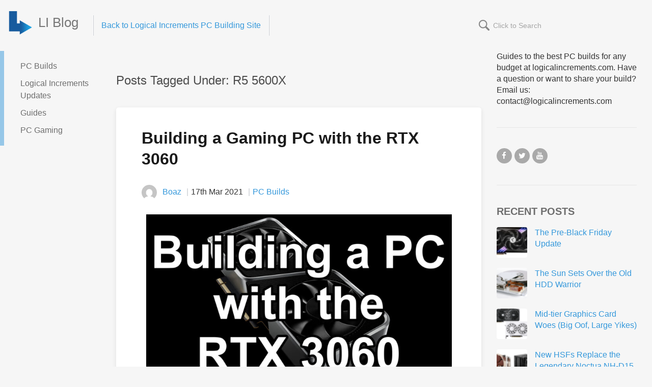

--- FILE ---
content_type: text/html; charset=UTF-8
request_url: https://blog.logicalincrements.com/tag/r5-5600x/
body_size: 9140
content:
<!doctype html><html lang="en-US" prefix="og: https://ogp.me/ns#"><head><meta charset="UTF-8"><title>R5 5600X Archives - Logical Increments Blog</title><meta name="viewport" content="width=device-width, initial-scale=1.0, user-scalable=0, minimum-scale=1.0, maximum-scale=1.0"><link rel="shortcut icon" href="http://blog.logicalincrements.com/wp-content/uploads/2015/06/Logo15_64.ico" /><link rel="apple-touch-icon" sizes="60x60" href="http://blog.logicalincrements.com/wp-content/uploads/2015/06/Logo15_64.ico" /><link rel="apple-touch-icon" sizes="120x120" href="http://blog.logicalincrements.com/wp-content/uploads/2015/06/Logo15_120.png" /><link rel="apple-touch-icon" sizes="76x76" href="http://blog.logicalincrements.com/wp-content/uploads/2015/06/Logo15_120.png" /><link rel="apple-touch-icon" sizes="152x152" href="http://blog.logicalincrements.com/wp-content/uploads/2015/06/Logo15_152.png" /><link rel="alternate" type="application/rss+xml" title="Logical Increments Blog" href="https://blog.logicalincrements.com/feed/" /><link rel="alternate" type="application/atom+xml" title="Logical Increments Blog" href="https://blog.logicalincrements.com/feed/atom/" /><meta name="robots" content="follow, noindex"/><meta property="og:locale" content="en_US" /><meta property="og:type" content="article" /><meta property="og:title" content="R5 5600X Archives - Logical Increments Blog" /><meta property="og:url" content="https://blog.logicalincrements.com/tag/r5-5600x/" /><meta property="og:site_name" content="Logical Increments Blog" /><meta property="article:publisher" content="https://www.facebook.com/LogicalIncrements" /><meta name="twitter:card" content="summary_large_image" /><meta name="twitter:title" content="R5 5600X Archives - Logical Increments Blog" /><meta name="twitter:site" content="@logicalinc" /><meta name="twitter:label1" content="Posts" /><meta name="twitter:data1" content="2" /> <script type="application/ld+json" class="rank-math-schema-pro">{"@context":"https://schema.org","@graph":[{"@type":"Organization","@id":"https://blog.logicalincrements.com/#organization","name":"Logical Increments","sameAs":["https://www.facebook.com/LogicalIncrements","https://twitter.com/logicalinc"]},{"@type":"WebSite","@id":"https://blog.logicalincrements.com/#website","url":"https://blog.logicalincrements.com","name":"Logical Increments Blog","publisher":{"@id":"https://blog.logicalincrements.com/#organization"},"inLanguage":"en-US"},{"@type":"CollectionPage","@id":"https://blog.logicalincrements.com/tag/r5-5600x/#webpage","url":"https://blog.logicalincrements.com/tag/r5-5600x/","name":"R5 5600X Archives - Logical Increments Blog","isPartOf":{"@id":"https://blog.logicalincrements.com/#website"},"inLanguage":"en-US"}]}</script> <link rel='dns-prefetch' href='//fonts.googleapis.com' /><link rel="alternate" type="application/rss+xml" title="Logical Increments Blog &raquo; Feed" href="https://blog.logicalincrements.com/feed/" /><link rel="alternate" type="application/rss+xml" title="Logical Increments Blog &raquo; Comments Feed" href="https://blog.logicalincrements.com/comments/feed/" /><link rel="alternate" type="application/rss+xml" title="Logical Increments Blog &raquo; R5 5600X Tag Feed" href="https://blog.logicalincrements.com/tag/r5-5600x/feed/" /><style id='wp-img-auto-sizes-contain-inline-css' type='text/css'>img:is([sizes=auto i],[sizes^="auto," i]){contain-intrinsic-size:3000px 1500px}
/*# sourceURL=wp-img-auto-sizes-contain-inline-css */</style><link data-optimized="1" rel='stylesheet' id='stag-shortcode-styles-css' href='https://blog.logicalincrements.com/wp-content/litespeed/css/de334930cff63986026f9d2ab1922434.css?ver=da5c7' type='text/css' media='all' /><link data-optimized="1" rel='stylesheet' id='font-awesome-css' href='https://blog.logicalincrements.com/wp-content/litespeed/css/8414e2165dfe2dc5928150794fdc14f2.css?ver=5aef7' type='text/css' media='all' /><style id='wp-emoji-styles-inline-css' type='text/css'>img.wp-smiley, img.emoji {
		display: inline !important;
		border: none !important;
		box-shadow: none !important;
		height: 1em !important;
		width: 1em !important;
		margin: 0 0.07em !important;
		vertical-align: -0.1em !important;
		background: none !important;
		padding: 0 !important;
	}
/*# sourceURL=wp-emoji-styles-inline-css */</style><link data-optimized="1" rel='stylesheet' id='wp-block-library-css' href='https://blog.logicalincrements.com/wp-content/litespeed/css/19ed05aa3a1a042ff4dcb68597c14de8.css?ver=53d51' type='text/css' media='all' /><style id='global-styles-inline-css' type='text/css'>:root{--wp--preset--aspect-ratio--square: 1;--wp--preset--aspect-ratio--4-3: 4/3;--wp--preset--aspect-ratio--3-4: 3/4;--wp--preset--aspect-ratio--3-2: 3/2;--wp--preset--aspect-ratio--2-3: 2/3;--wp--preset--aspect-ratio--16-9: 16/9;--wp--preset--aspect-ratio--9-16: 9/16;--wp--preset--color--black: #000000;--wp--preset--color--cyan-bluish-gray: #abb8c3;--wp--preset--color--white: #ffffff;--wp--preset--color--pale-pink: #f78da7;--wp--preset--color--vivid-red: #cf2e2e;--wp--preset--color--luminous-vivid-orange: #ff6900;--wp--preset--color--luminous-vivid-amber: #fcb900;--wp--preset--color--light-green-cyan: #7bdcb5;--wp--preset--color--vivid-green-cyan: #00d084;--wp--preset--color--pale-cyan-blue: #8ed1fc;--wp--preset--color--vivid-cyan-blue: #0693e3;--wp--preset--color--vivid-purple: #9b51e0;--wp--preset--gradient--vivid-cyan-blue-to-vivid-purple: linear-gradient(135deg,rgb(6,147,227) 0%,rgb(155,81,224) 100%);--wp--preset--gradient--light-green-cyan-to-vivid-green-cyan: linear-gradient(135deg,rgb(122,220,180) 0%,rgb(0,208,130) 100%);--wp--preset--gradient--luminous-vivid-amber-to-luminous-vivid-orange: linear-gradient(135deg,rgb(252,185,0) 0%,rgb(255,105,0) 100%);--wp--preset--gradient--luminous-vivid-orange-to-vivid-red: linear-gradient(135deg,rgb(255,105,0) 0%,rgb(207,46,46) 100%);--wp--preset--gradient--very-light-gray-to-cyan-bluish-gray: linear-gradient(135deg,rgb(238,238,238) 0%,rgb(169,184,195) 100%);--wp--preset--gradient--cool-to-warm-spectrum: linear-gradient(135deg,rgb(74,234,220) 0%,rgb(151,120,209) 20%,rgb(207,42,186) 40%,rgb(238,44,130) 60%,rgb(251,105,98) 80%,rgb(254,248,76) 100%);--wp--preset--gradient--blush-light-purple: linear-gradient(135deg,rgb(255,206,236) 0%,rgb(152,150,240) 100%);--wp--preset--gradient--blush-bordeaux: linear-gradient(135deg,rgb(254,205,165) 0%,rgb(254,45,45) 50%,rgb(107,0,62) 100%);--wp--preset--gradient--luminous-dusk: linear-gradient(135deg,rgb(255,203,112) 0%,rgb(199,81,192) 50%,rgb(65,88,208) 100%);--wp--preset--gradient--pale-ocean: linear-gradient(135deg,rgb(255,245,203) 0%,rgb(182,227,212) 50%,rgb(51,167,181) 100%);--wp--preset--gradient--electric-grass: linear-gradient(135deg,rgb(202,248,128) 0%,rgb(113,206,126) 100%);--wp--preset--gradient--midnight: linear-gradient(135deg,rgb(2,3,129) 0%,rgb(40,116,252) 100%);--wp--preset--font-size--small: 13px;--wp--preset--font-size--medium: 20px;--wp--preset--font-size--large: 36px;--wp--preset--font-size--x-large: 42px;--wp--preset--spacing--20: 0.44rem;--wp--preset--spacing--30: 0.67rem;--wp--preset--spacing--40: 1rem;--wp--preset--spacing--50: 1.5rem;--wp--preset--spacing--60: 2.25rem;--wp--preset--spacing--70: 3.38rem;--wp--preset--spacing--80: 5.06rem;--wp--preset--shadow--natural: 6px 6px 9px rgba(0, 0, 0, 0.2);--wp--preset--shadow--deep: 12px 12px 50px rgba(0, 0, 0, 0.4);--wp--preset--shadow--sharp: 6px 6px 0px rgba(0, 0, 0, 0.2);--wp--preset--shadow--outlined: 6px 6px 0px -3px rgb(255, 255, 255), 6px 6px rgb(0, 0, 0);--wp--preset--shadow--crisp: 6px 6px 0px rgb(0, 0, 0);}:where(.is-layout-flex){gap: 0.5em;}:where(.is-layout-grid){gap: 0.5em;}body .is-layout-flex{display: flex;}.is-layout-flex{flex-wrap: wrap;align-items: center;}.is-layout-flex > :is(*, div){margin: 0;}body .is-layout-grid{display: grid;}.is-layout-grid > :is(*, div){margin: 0;}:where(.wp-block-columns.is-layout-flex){gap: 2em;}:where(.wp-block-columns.is-layout-grid){gap: 2em;}:where(.wp-block-post-template.is-layout-flex){gap: 1.25em;}:where(.wp-block-post-template.is-layout-grid){gap: 1.25em;}.has-black-color{color: var(--wp--preset--color--black) !important;}.has-cyan-bluish-gray-color{color: var(--wp--preset--color--cyan-bluish-gray) !important;}.has-white-color{color: var(--wp--preset--color--white) !important;}.has-pale-pink-color{color: var(--wp--preset--color--pale-pink) !important;}.has-vivid-red-color{color: var(--wp--preset--color--vivid-red) !important;}.has-luminous-vivid-orange-color{color: var(--wp--preset--color--luminous-vivid-orange) !important;}.has-luminous-vivid-amber-color{color: var(--wp--preset--color--luminous-vivid-amber) !important;}.has-light-green-cyan-color{color: var(--wp--preset--color--light-green-cyan) !important;}.has-vivid-green-cyan-color{color: var(--wp--preset--color--vivid-green-cyan) !important;}.has-pale-cyan-blue-color{color: var(--wp--preset--color--pale-cyan-blue) !important;}.has-vivid-cyan-blue-color{color: var(--wp--preset--color--vivid-cyan-blue) !important;}.has-vivid-purple-color{color: var(--wp--preset--color--vivid-purple) !important;}.has-black-background-color{background-color: var(--wp--preset--color--black) !important;}.has-cyan-bluish-gray-background-color{background-color: var(--wp--preset--color--cyan-bluish-gray) !important;}.has-white-background-color{background-color: var(--wp--preset--color--white) !important;}.has-pale-pink-background-color{background-color: var(--wp--preset--color--pale-pink) !important;}.has-vivid-red-background-color{background-color: var(--wp--preset--color--vivid-red) !important;}.has-luminous-vivid-orange-background-color{background-color: var(--wp--preset--color--luminous-vivid-orange) !important;}.has-luminous-vivid-amber-background-color{background-color: var(--wp--preset--color--luminous-vivid-amber) !important;}.has-light-green-cyan-background-color{background-color: var(--wp--preset--color--light-green-cyan) !important;}.has-vivid-green-cyan-background-color{background-color: var(--wp--preset--color--vivid-green-cyan) !important;}.has-pale-cyan-blue-background-color{background-color: var(--wp--preset--color--pale-cyan-blue) !important;}.has-vivid-cyan-blue-background-color{background-color: var(--wp--preset--color--vivid-cyan-blue) !important;}.has-vivid-purple-background-color{background-color: var(--wp--preset--color--vivid-purple) !important;}.has-black-border-color{border-color: var(--wp--preset--color--black) !important;}.has-cyan-bluish-gray-border-color{border-color: var(--wp--preset--color--cyan-bluish-gray) !important;}.has-white-border-color{border-color: var(--wp--preset--color--white) !important;}.has-pale-pink-border-color{border-color: var(--wp--preset--color--pale-pink) !important;}.has-vivid-red-border-color{border-color: var(--wp--preset--color--vivid-red) !important;}.has-luminous-vivid-orange-border-color{border-color: var(--wp--preset--color--luminous-vivid-orange) !important;}.has-luminous-vivid-amber-border-color{border-color: var(--wp--preset--color--luminous-vivid-amber) !important;}.has-light-green-cyan-border-color{border-color: var(--wp--preset--color--light-green-cyan) !important;}.has-vivid-green-cyan-border-color{border-color: var(--wp--preset--color--vivid-green-cyan) !important;}.has-pale-cyan-blue-border-color{border-color: var(--wp--preset--color--pale-cyan-blue) !important;}.has-vivid-cyan-blue-border-color{border-color: var(--wp--preset--color--vivid-cyan-blue) !important;}.has-vivid-purple-border-color{border-color: var(--wp--preset--color--vivid-purple) !important;}.has-vivid-cyan-blue-to-vivid-purple-gradient-background{background: var(--wp--preset--gradient--vivid-cyan-blue-to-vivid-purple) !important;}.has-light-green-cyan-to-vivid-green-cyan-gradient-background{background: var(--wp--preset--gradient--light-green-cyan-to-vivid-green-cyan) !important;}.has-luminous-vivid-amber-to-luminous-vivid-orange-gradient-background{background: var(--wp--preset--gradient--luminous-vivid-amber-to-luminous-vivid-orange) !important;}.has-luminous-vivid-orange-to-vivid-red-gradient-background{background: var(--wp--preset--gradient--luminous-vivid-orange-to-vivid-red) !important;}.has-very-light-gray-to-cyan-bluish-gray-gradient-background{background: var(--wp--preset--gradient--very-light-gray-to-cyan-bluish-gray) !important;}.has-cool-to-warm-spectrum-gradient-background{background: var(--wp--preset--gradient--cool-to-warm-spectrum) !important;}.has-blush-light-purple-gradient-background{background: var(--wp--preset--gradient--blush-light-purple) !important;}.has-blush-bordeaux-gradient-background{background: var(--wp--preset--gradient--blush-bordeaux) !important;}.has-luminous-dusk-gradient-background{background: var(--wp--preset--gradient--luminous-dusk) !important;}.has-pale-ocean-gradient-background{background: var(--wp--preset--gradient--pale-ocean) !important;}.has-electric-grass-gradient-background{background: var(--wp--preset--gradient--electric-grass) !important;}.has-midnight-gradient-background{background: var(--wp--preset--gradient--midnight) !important;}.has-small-font-size{font-size: var(--wp--preset--font-size--small) !important;}.has-medium-font-size{font-size: var(--wp--preset--font-size--medium) !important;}.has-large-font-size{font-size: var(--wp--preset--font-size--large) !important;}.has-x-large-font-size{font-size: var(--wp--preset--font-size--x-large) !important;}
/*# sourceURL=global-styles-inline-css */</style><style id='classic-theme-styles-inline-css' type='text/css'>/*! This file is auto-generated */
.wp-block-button__link{color:#fff;background-color:#32373c;border-radius:9999px;box-shadow:none;text-decoration:none;padding:calc(.667em + 2px) calc(1.333em + 2px);font-size:1.125em}.wp-block-file__button{background:#32373c;color:#fff;text-decoration:none}
/*# sourceURL=/wp-includes/css/classic-themes.min.css */</style><link rel='stylesheet' id='googlefont1-css' href='http://fonts.googleapis.com/css?family=Open+Sans%3A400%2C100%2C200%2C300%2C500%2C600%2C700&#038;ver=6.9' type='text/css' media='all' /><link data-optimized="1" rel='stylesheet' id='bootstrap-css' href='https://blog.logicalincrements.com/wp-content/litespeed/css/52e605d187d641b3e644c2c89fc4f146.css?ver=7fa6c' type='text/css' media='all' /><link data-optimized="1" rel='stylesheet' id='flaticon-css' href='https://blog.logicalincrements.com/wp-content/litespeed/css/2b450ec729f5f8b59f88647deac6dcfa.css?ver=711bc' type='text/css' media='all' /><link data-optimized="1" rel='stylesheet' id='fontawesome-css' href='https://blog.logicalincrements.com/wp-content/litespeed/css/344003e740479055c0020dbcf4fc38f7.css?ver=a496e' type='text/css' media='all' /><link data-optimized="1" rel='stylesheet' id='nprogress-css' href='https://blog.logicalincrements.com/wp-content/litespeed/css/335ed1eab18341813f5faa3f5b43d618.css?ver=04fd3' type='text/css' media='all' /><link data-optimized="1" rel='stylesheet' id='mediaelementplayer-css' href='https://blog.logicalincrements.com/wp-content/litespeed/css/7f1131c11d719d2ef8abc145f69cbe2b.css?ver=245b1' type='text/css' media='all' /><link data-optimized="1" rel='stylesheet' id='style-css' href='https://blog.logicalincrements.com/wp-content/litespeed/css/cd30acd8dfb6012d89c8b6965ea69825.css?ver=af28c' type='text/css' media='all' /><style id='style-inline-css' type='text/css'>h3 {
    font-size: 175% !important;
    margin-top: 2.25em !important;
    margin-bottom: .75em !important;
}
h4 {
    font-size: 150% !important;
    margin-top: 1.75em !important;
    margin-bottom: .75em !important;
}h1,h2,h3,h4,body { font-family: Open+Sans, sans-serif;}
/*# sourceURL=style-inline-css */</style><link data-optimized="1" rel='stylesheet' id='responsive-css' href='https://blog.logicalincrements.com/wp-content/litespeed/css/ad63f898f81cc6a19087eddc81609514.css?ver=aab38' type='text/css' media='all' /><link data-optimized="1" rel='stylesheet' id='custom_color-css' href='https://blog.logicalincrements.com/wp-content/litespeed/css/2decacd042ff94b34fad3e1eaa8d1a18.css?ver=bf558' type='text/css' media='all' /><link data-optimized="1" rel='stylesheet' id='flick-css' href='https://blog.logicalincrements.com/wp-content/litespeed/css/628b55ea2c42904b328d26fa23214358.css?ver=4cbc9' type='text/css' media='all' /><link data-optimized="1" rel='stylesheet' id='mailchimp_sf_main_css-css' href='https://blog.logicalincrements.com/wp-content/litespeed/css/abac624943a8067b03f0f51c8158606f.css?ver=1714f' type='text/css' media='all' /> <script type="text/javascript" id="jquery-core-js-extra">/*  */
var templateUrl = "https://blog.logicalincrements.com/wp-content/themes/reader";
//# sourceURL=jquery-core-js-extra
/*  */</script> <script type="text/javascript" src="https://blog.logicalincrements.com/wp-includes/js/jquery/jquery.min.js?ver=3.7.1" id="jquery-core-js"></script> <script data-optimized="1" type="text/javascript" src="https://blog.logicalincrements.com/wp-content/litespeed/js/ca89bf9eb2cc21a14117613ec0314cd3.js?ver=38165" id="jquery-migrate-js"></script> <link rel="https://api.w.org/" href="https://blog.logicalincrements.com/wp-json/" /><link rel="alternate" title="JSON" type="application/json" href="https://blog.logicalincrements.com/wp-json/wp/v2/tags/1114" /><link rel="EditURI" type="application/rsd+xml" title="RSD" href="https://blog.logicalincrements.com/xmlrpc.php?rsd" /><meta name="generator" content="WordPress 6.9" />
<!--[if lt IE 9]><script src="https://blog.logicalincrements.com/wp-content/themes/reader/js/html5shiv.js"></script><script src="https://blog.logicalincrements.com/wp-content/themes/reader/js/respond.min.js"></script><![endif]--><link rel="icon" href="https://blog.logicalincrements.com/wp-content/uploads/2025/12/cropped-LI-logo-v2-32x32.webp" sizes="32x32" /><link rel="icon" href="https://blog.logicalincrements.com/wp-content/uploads/2025/12/cropped-LI-logo-v2-192x192.webp" sizes="192x192" /><link rel="apple-touch-icon" href="https://blog.logicalincrements.com/wp-content/uploads/2025/12/cropped-LI-logo-v2-180x180.webp" /><meta name="msapplication-TileImage" content="https://blog.logicalincrements.com/wp-content/uploads/2025/12/cropped-LI-logo-v2-270x270.webp" /> <script src="//geniuslinkcdn.com/snippet.min.js" defer></script> <script type="text/javascript">jQuery(document).ready(function( $ ) {
	  var ale_on_click_checkbox_is_checked="";
	  if(typeof Georiot !== "undefined")
	  {
		if(ale_on_click_checkbox_is_checked) {
			Georiot.amazon.addOnClickRedirect(10357, false);
		}
		else {
			Georiot.amazon.convertToGeoRiotLinks(10357, false);
		};
	  };
    });</script> </head><body id="header-top" class="archive tag tag-r5-5600x tag-1114 wp-theme-reader style-blog-classic style-sidebar-both_s  stagtools"><header class="header"><nav class="navbar navbar-default navbar-fixed-top" role="navigation"><div class="container-fluid"><div class="row"><div class="col-md-4 col-sm-24 logo_w"><div class="navbar-header">
<button type="button" class="navbar-toggle collapsed" data-toggle="collapse" data-target="#bs-example-navbar-collapse-1">
<span class="sr-only">Toggle navigation</span>
<span class="icon-bar"></span>
<span class="icon-bar"></span>
<span class="icon-bar"></span>
</button>
<a class="navbar-brand " href="https://blog.logicalincrements.com/">
<img src="http://blog.logicalincrements.com/wp-content/uploads/2015/06/Logo15_152.png" alt="Logical Increments Blog"><h1>LI Blog</h1>
</a></div></div><div class="col-md-14"><div class="collapse navbar-collapse main-navigation" id="bs-example-navbar-collapse-1"><ul id="menu-menu-1" class="nav navbar-nav uppercase"><li id="menu-item-26" class="menu-item menu-item-type-custom menu-item-object-custom menu-item-26"><a title="Back to Logical Increments PC Building Site" href="http://www.logicalincrements.com/">Back to Logical Increments PC Building Site</a></li></ul><form class="search-box navbar-form navbar-right" action="https://blog.logicalincrements.com" role="search"><div class="input-group">
<input type="text" name="s" id="ss" class="form-control" placeholder="Click to Search"></div></form></div></div></div></div></nav></header><div class="container-fluid"><div class="row"><aside class="left-sidebar hidden-xs"><div class="col-md-4 col-sm-6 items "><nav class="left-navigation"><ul><li class="widget widget_nav_menu" id="nav_menu-5"><div class="menu-categories-container"><ul id="menu-categories" class="menu"><li id="menu-item-6523" class="menu-item menu-item-type-taxonomy menu-item-object-category menu-item-6523"><a href="https://blog.logicalincrements.com/category/pc-builds/">PC Builds</a></li><li id="menu-item-116" class="menu-item menu-item-type-taxonomy menu-item-object-category menu-item-116"><a href="https://blog.logicalincrements.com/category/logical-increments-updates/">Logical Increments Updates</a></li><li id="menu-item-6522" class="menu-item menu-item-type-taxonomy menu-item-object-category menu-item-6522"><a href="https://blog.logicalincrements.com/category/guides/">Guides</a></li><li id="menu-item-115" class="menu-item menu-item-type-taxonomy menu-item-object-category menu-item-115"><a href="https://blog.logicalincrements.com/category/pc-gaming/">PC Gaming</a></li></ul></div></li></ul></nav></div></aside><div class="col-md-14 col-sm-18"><h4 class="title_archive">				Posts Tagged Under: R5 5600X</h4><div class="blog-style-one "><article class="blog-item post-7169 post type-post status-publish format-standard has-post-thumbnail hentry category-pc-builds category-pc-gaming tag-amd tag-build-a-pc tag-nvidia tag-r5-5600x tag-rtx-3060 tag-rtx-3060-ti tag-rx-6700-xt tag-vram"><header><h2 class="title">
<a href="https://blog.logicalincrements.com/build-pc-rtx-3060/">Building a Gaming PC with the RTX 3060</a></h2><div class="meta-info">
<img alt='' src='https://secure.gravatar.com/avatar/3008d57ab8bd244118513e5a738946eef1b36d9974f3791ad1143eeb45a5c27b?s=90&#038;d=mm&#038;r=g' srcset='https://secure.gravatar.com/avatar/3008d57ab8bd244118513e5a738946eef1b36d9974f3791ad1143eeb45a5c27b?s=180&#038;d=mm&#038;r=g 2x' class='avatar thumb avatar-90 photo' height='90' width='90' decoding='async'/><ul><li> <a href="https://blog.logicalincrements.com/author/bvreugdenhil/" title="Posts by Boaz" rel="author">Boaz</a></li><li> 17th Mar 2021</li><li><a href="https://blog.logicalincrements.com/category/pc-builds/">PC Builds</a></li></ul></div></header><div class="post-body"><p><img fetchpriority="high" decoding="async" class="aligncenter size-large wp-image-7208" src="http://blog.logicalincrements.com/wp-content/uploads/2021/03/RTX-3060-feature-image-1024x581.jpg" alt="" width="600" height="340" srcset="https://blog.logicalincrements.com/wp-content/uploads/2021/03/RTX-3060-feature-image-1024x581.jpg 1024w, https://blog.logicalincrements.com/wp-content/uploads/2021/03/RTX-3060-feature-image-300x170.jpg 300w, https://blog.logicalincrements.com/wp-content/uploads/2021/03/RTX-3060-feature-image-768x436.jpg 768w, https://blog.logicalincrements.com/wp-content/uploads/2021/03/RTX-3060-feature-image.jpg 1200w" sizes="(max-width: 600px) 100vw, 600px" /></p><p>The RTX 3060 was recently launched. It is an improvement compared to the previous-gen RTX 2060, while (as expected) falling behind its faster <a href="http://blog.logicalincrements.com/2020/12/rtx-3060-ti-launch-update/" target="_blank" rel="noopener">RTX 3060 Ti</a> brother. With seemingly promising benchmarks and an MSRP of 330 USD, it seems like a great card.</p><p>But the RTX 3060 is not available for its MSRP of 330 USD. In fact, right now it goes for around 1000 USD—if you can find it in-stock, of course. The demand is incredibly high, which results in prices of about three times the MSRP (or, again, the card simply being out-of-stock).</p><p>Nonetheless, we are undeterred! We will try and see if you can build a decent rig with it, despite the overpriced and rare status of this new GPU.</p><p><a href="https://blog.logicalincrements.com/build-pc-rtx-3060/" class="btn btn-prime btn-read-more2 btn-read-more btn-small">Read More</a></p></div></article><hr><article class="blog-item post-6731 post type-post status-publish format-standard has-post-thumbnail hentry category-pc-builds category-pc-gaming tag-1080p-gaming tag-build-a-pc tag-pc-gaming tag-r5-5600x tag-rx-5700-xt tag-ryzen-5-5600x tag-zen-3"><header><h2 class="title">
<a href="https://blog.logicalincrements.com/building-1080p-gaming-pc-ryzen-5-5600x/">Building a 1080p Gaming PC with the Ryzen 5 5600X</a></h2><div class="meta-info">
<img alt='' src='https://blog.logicalincrements.com/wp-content/uploads/2017/02/Chris-Cunningham_avatar-90x90.jpg' srcset='https://blog.logicalincrements.com/wp-content/uploads/2017/02/Chris-Cunningham_avatar.jpg 2x' class='avatar thumb avatar-90 photo' height='90' width='90' decoding='async'/><ul><li> <a href="https://blog.logicalincrements.com/author/ccunningham/" title="Posts by Chris Cunningham" rel="author">Chris Cunningham</a></li><li> 5th Jan 2021</li><li><a href="https://blog.logicalincrements.com/category/pc-builds/">PC Builds</a></li></ul></div></header><div class="post-body"><p><img loading="lazy" decoding="async" class="aligncenter size-full wp-image-6771" src="http://blog.logicalincrements.com/wp-content/uploads/2020/10/Ryzen-5-5600X.png" alt="" width="600" height="314" srcset="https://blog.logicalincrements.com/wp-content/uploads/2020/10/Ryzen-5-5600X.png 600w, https://blog.logicalincrements.com/wp-content/uploads/2020/10/Ryzen-5-5600X-300x157.png 300w" sizes="auto, (max-width: 600px) 100vw, 600px" /></p><p>It&#8217;s time to board the hype train, as we look at building a 1080p gaming beast with the new Ryzen 5 5600X.</p><p><a href="https://blog.logicalincrements.com/building-1080p-gaming-pc-ryzen-5-5600x/" class="btn btn-prime btn-read-more2 btn-read-more btn-small">Read More</a></p></div></article><hr></div></div><div class="col-md-6 hidden-sm hidden-xs"><aside class="right-sidebar"><div class="widget widget_text" id="text-3"><div class="textwidget">Guides to the best PC builds for any budget at logicalincrements.com. Have a question or want to share your build? Email us: contact@logicalincrements.com</div></div><hr class="small"><div class="widget-subscribe"><div class="social-icons clearfix"><ul><li><a href="https://www.facebook.com/LogicalIncrements"><i class="fa fa-facebook"></i></a></li><li><a href="https://twitter.com/logicalinc"><i class="fa fa-twitter"></i></a></li><li><a href="https://www.youtube.com/user/logicalincrements"><i class="fa fa-youtube"></i></a></li></ul></div><hr class="small"/></div><div class="widget-popular-article"><h5 class="sr_w_title">Recent Posts</h5><div class="popular-article clearfix"><div class="thumb">
<img width="50" height="50" src="https://blog.logicalincrements.com/wp-content/uploads/2025/11/5090-50x50.webp" class="attachment-post-thumbnail size-post-thumbnail wp-post-image" alt="RTX 5090" decoding="async" loading="lazy" srcset="https://blog.logicalincrements.com/wp-content/uploads/2025/11/5090-50x50.webp 50w, https://blog.logicalincrements.com/wp-content/uploads/2025/11/5090-150x150.webp 150w" sizes="auto, (max-width: 50px) 100vw, 50px" /></div><div class="article-link">
<a href="https://blog.logicalincrements.com/pre-black-friday-update/">The Pre-Black Friday Update</a></div></div><div class="popular-article clearfix"><div class="thumb">
<img width="50" height="50" src="https://blog.logicalincrements.com/wp-content/uploads/2025/11/Interior-of-Seagate-HDD-50x50.png" class="attachment-post-thumbnail size-post-thumbnail wp-post-image" alt="Interior of Seagate HDD" decoding="async" loading="lazy" srcset="https://blog.logicalincrements.com/wp-content/uploads/2025/11/Interior-of-Seagate-HDD-50x50.png 50w, https://blog.logicalincrements.com/wp-content/uploads/2025/11/Interior-of-Seagate-HDD-150x150.png 150w" sizes="auto, (max-width: 50px) 100vw, 50px" /></div><div class="article-link">
<a href="https://blog.logicalincrements.com/sun-sets-over-hdd-ssd-update/">The Sun Sets Over the Old HDD Warrior</a></div></div><div class="popular-article clearfix"><div class="thumb">
<img width="50" height="50" src="https://blog.logicalincrements.com/wp-content/uploads/2025/07/RTX-5050-and-RX-9060-XT-50x50.png" class="attachment-post-thumbnail size-post-thumbnail wp-post-image" alt="RTX 5050, RTX 5060 Ti, RX 9060 XT" decoding="async" loading="lazy" srcset="https://blog.logicalincrements.com/wp-content/uploads/2025/07/RTX-5050-and-RX-9060-XT-50x50.png 50w, https://blog.logicalincrements.com/wp-content/uploads/2025/07/RTX-5050-and-RX-9060-XT-150x150.png 150w" sizes="auto, (max-width: 50px) 100vw, 50px" /></div><div class="article-link">
<a href="https://blog.logicalincrements.com/new-gpus-rtx-5050-5060-ti-rx-9060-xt/">Mid-tier Graphics Card Woes (Big Oof, Large Yikes)</a></div></div><div class="popular-article clearfix"><div class="thumb">
<img width="50" height="50" src="https://blog.logicalincrements.com/wp-content/uploads/2025/04/NH-D15-Dark-Rock-Pro-5-50x50.png" class="attachment-post-thumbnail size-post-thumbnail wp-post-image" alt="NH-D15 &amp; Dark Rock Pro 5" decoding="async" loading="lazy" srcset="https://blog.logicalincrements.com/wp-content/uploads/2025/04/NH-D15-Dark-Rock-Pro-5-50x50.png 50w, https://blog.logicalincrements.com/wp-content/uploads/2025/04/NH-D15-Dark-Rock-Pro-5-150x150.png 150w" sizes="auto, (max-width: 50px) 100vw, 50px" /></div><div class="article-link">
<a href="https://blog.logicalincrements.com/hsf-cooler-replace-noctua-nh-d15/">New HSFs Replace the Legendary Noctua NH-D15</a></div></div><hr class="small"/></div></aside></div></div></div><footer class="footer light"><div class="container-fluid"><div class="row"><div class="col-md-14 col-md-offset-4"><div class="footer-widgets row"><div class="col-footer col-sm-9"></div><div class="col-footer col-sm-6 "></div><div class="col-footer col-sm-9 "></div></div></div></div></div><hr class="fullwd"><div class="container-fluid"><p class="copyright">All Right Reserved © <a href="http://logicalincrements.com">Logical Increments</a></p></div></footer> <script>(function(i,s,o,g,r,a,m){i['GoogleAnalyticsObject']=r;i[r]=i[r]||function(){
  (i[r].q=i[r].q||[]).push(arguments)},i[r].l=1*new Date();a=s.createElement(o),
  m=s.getElementsByTagName(o)[0];a.async=1;a.src=g;m.parentNode.insertBefore(a,m)
  })(window,document,'script','//www.google-analytics.com/analytics.js','ga');

  ga('create', 'UA-33224091-1', 'auto');
  ga('send', 'pageview');</script><script type="text/javascript"></script> <script type="speculationrules">{"prefetch":[{"source":"document","where":{"and":[{"href_matches":"/*"},{"not":{"href_matches":["/wp-*.php","/wp-admin/*","/wp-content/uploads/*","/wp-content/*","/wp-content/plugins/*","/wp-content/themes/reader/*","/*\\?(.+)"]}},{"not":{"selector_matches":"a[rel~=\"nofollow\"]"}},{"not":{"selector_matches":".no-prefetch, .no-prefetch a"}}]},"eagerness":"conservative"}]}</script> <script></script> <script type="text/javascript">var visualizerUserInteractionEvents = [
				"scroll",
				"mouseover",
				"keydown",
				"touchmove",
				"touchstart"
			];

			visualizerUserInteractionEvents.forEach(function(event) {
				window.addEventListener(event, visualizerTriggerScriptLoader, { passive: true });
			});

			function visualizerTriggerScriptLoader() {
				visualizerLoadScripts();
				visualizerUserInteractionEvents.forEach(function(event) {
					window.removeEventListener(event, visualizerTriggerScriptLoader, { passive: true });
				});
			}

			function visualizerLoadScripts() {
				document.querySelectorAll("script[data-visualizer-script]").forEach(function(elem) {
					jQuery.getScript( elem.getAttribute("data-visualizer-script") )
					.done( function( script, textStatus ) {
						elem.setAttribute("src", elem.getAttribute("data-visualizer-script"));
						elem.removeAttribute("data-visualizer-script");
						setTimeout( function() {
							visualizerRefreshChart();
						} );
					} );
				});
			}

			function visualizerRefreshChart() {
				jQuery( '.visualizer-front:not(.visualizer-chart-loaded)' ).resize();
				if ( jQuery( 'div.viz-facade-loaded:not(.visualizer-lazy):empty' ).length > 0 ) {
					visualizerUserInteractionEvents.forEach( function( event ) {
						window.addEventListener( event, function() {
							jQuery( '.visualizer-front:not(.visualizer-chart-loaded)' ).resize();
						}, { passive: true } );
					} );
				}
			}</script> <script data-optimized="1" type="text/javascript" src="https://blog.logicalincrements.com/wp-content/litespeed/js/1714e64571f405dcabd286cb491277a7.js?ver=91f5c" id="jquery-ui-core-js"></script> <script data-optimized="1" type="text/javascript" src="https://blog.logicalincrements.com/wp-content/litespeed/js/65ecac6c30ac8fc67cedc373a801ada6.js?ver=f19eb" id="jquery-ui-accordion-js"></script> <script data-optimized="1" type="text/javascript" src="https://blog.logicalincrements.com/wp-content/litespeed/js/202493ba7f12656dab7645c0bc688cc1.js?ver=1da91" id="jquery-ui-tabs-js"></script> <script data-optimized="1" type="text/javascript" src="https://blog.logicalincrements.com/wp-content/litespeed/js/9f491188b3b5c8ea3d5a0a078db543ba.js?ver=8b648" id="stag-shortcode-scripts-js"></script> <script type="text/javascript" id="disqus_count-js-extra">/*  */
var countVars = {"disqusShortname":"logicalincrements"};
//# sourceURL=disqus_count-js-extra
/*  */</script> <script data-optimized="1" type="text/javascript" src="https://blog.logicalincrements.com/wp-content/litespeed/js/a3688afb3a03422b6f0177ab268f1565.js?ver=0f3e6" id="disqus_count-js"></script> <script type="text/javascript" id="script2-js-extra">/*  */
var ajaxurl = "https://blog.logicalincrements.com/wp-admin/admin-ajax.php";
var styleblogjs = "classic";
//# sourceURL=script2-js-extra
/*  */</script> <script data-optimized="1" type="text/javascript" src="https://blog.logicalincrements.com/wp-content/litespeed/js/c2208675decb2d84b379b8f50d1de06a.js?ver=969fd" id="script2-js"></script> <script data-optimized="1" type="text/javascript" src="https://blog.logicalincrements.com/wp-content/litespeed/js/1e79a90fe3d097dd785fe620ce223042.js?ver=bc466" id="script3-js"></script> <script data-optimized="1" type="text/javascript" src="https://blog.logicalincrements.com/wp-content/litespeed/js/4bf21430c91da5185cd8e1bfdcad71df.js?ver=2c3d2" id="script4-js"></script> <script data-optimized="1" type="text/javascript" src="https://blog.logicalincrements.com/wp-content/litespeed/js/beb16afda7e0014b82ac640e6ac14c30.js?ver=9b2fe" id="script5-js"></script> <script type="text/javascript" src="https://blog.logicalincrements.com/wp-content/themes/reader/js/jquery.jscroll.js?ver=6.9" id="script6-js"></script> <script data-optimized="1" type="text/javascript" src="https://blog.logicalincrements.com/wp-content/litespeed/js/551ae1891ea4dc3d7efe34f5d4a402cb.js?ver=b25dd" id="script7-js"></script> <script data-optimized="1" type="text/javascript" src="https://blog.logicalincrements.com/wp-content/litespeed/js/deb4041f4ca8b5fad46fe8e3b79a2a73.js?ver=0d3f8" id="jquery-form-js"></script> <script data-optimized="1" type="text/javascript" src="https://blog.logicalincrements.com/wp-content/litespeed/js/20cf4063947c1d39294f070ac973122e.js?ver=25436" id="jquery-ui-datepicker-js"></script> <script type="text/javascript" id="jquery-ui-datepicker-js-after">/*  */
jQuery(function(jQuery){jQuery.datepicker.setDefaults({"closeText":"Close","currentText":"Today","monthNames":["January","February","March","April","May","June","July","August","September","October","November","December"],"monthNamesShort":["Jan","Feb","Mar","Apr","May","Jun","Jul","Aug","Sep","Oct","Nov","Dec"],"nextText":"Next","prevText":"Previous","dayNames":["Sunday","Monday","Tuesday","Wednesday","Thursday","Friday","Saturday"],"dayNamesShort":["Sun","Mon","Tue","Wed","Thu","Fri","Sat"],"dayNamesMin":["S","M","T","W","T","F","S"],"dateFormat":"MM d, yy","firstDay":1,"isRTL":false});});
//# sourceURL=jquery-ui-datepicker-js-after
/*  */</script> <script type="text/javascript" id="mailchimp_sf_main_js-js-extra">/*  */
var mailchimpSF = {"ajax_url":"https://blog.logicalincrements.com/","phone_validation_error":"Please enter a valid phone number."};
//# sourceURL=mailchimp_sf_main_js-js-extra
/*  */</script> <script data-optimized="1" type="text/javascript" src="https://blog.logicalincrements.com/wp-content/litespeed/js/d4d97bc4e6d6ca2b37a6a99d2ac73ac3.js?ver=c4aa1" id="mailchimp_sf_main_js-js"></script> <script id="wp-emoji-settings" type="application/json">{"baseUrl":"https://s.w.org/images/core/emoji/17.0.2/72x72/","ext":".png","svgUrl":"https://s.w.org/images/core/emoji/17.0.2/svg/","svgExt":".svg","source":{"concatemoji":"https://blog.logicalincrements.com/wp-includes/js/wp-emoji-release.min.js?ver=6.9"}}</script> <script type="module">/*  */
/*! This file is auto-generated */
const a=JSON.parse(document.getElementById("wp-emoji-settings").textContent),o=(window._wpemojiSettings=a,"wpEmojiSettingsSupports"),s=["flag","emoji"];function i(e){try{var t={supportTests:e,timestamp:(new Date).valueOf()};sessionStorage.setItem(o,JSON.stringify(t))}catch(e){}}function c(e,t,n){e.clearRect(0,0,e.canvas.width,e.canvas.height),e.fillText(t,0,0);t=new Uint32Array(e.getImageData(0,0,e.canvas.width,e.canvas.height).data);e.clearRect(0,0,e.canvas.width,e.canvas.height),e.fillText(n,0,0);const a=new Uint32Array(e.getImageData(0,0,e.canvas.width,e.canvas.height).data);return t.every((e,t)=>e===a[t])}function p(e,t){e.clearRect(0,0,e.canvas.width,e.canvas.height),e.fillText(t,0,0);var n=e.getImageData(16,16,1,1);for(let e=0;e<n.data.length;e++)if(0!==n.data[e])return!1;return!0}function u(e,t,n,a){switch(t){case"flag":return n(e,"\ud83c\udff3\ufe0f\u200d\u26a7\ufe0f","\ud83c\udff3\ufe0f\u200b\u26a7\ufe0f")?!1:!n(e,"\ud83c\udde8\ud83c\uddf6","\ud83c\udde8\u200b\ud83c\uddf6")&&!n(e,"\ud83c\udff4\udb40\udc67\udb40\udc62\udb40\udc65\udb40\udc6e\udb40\udc67\udb40\udc7f","\ud83c\udff4\u200b\udb40\udc67\u200b\udb40\udc62\u200b\udb40\udc65\u200b\udb40\udc6e\u200b\udb40\udc67\u200b\udb40\udc7f");case"emoji":return!a(e,"\ud83e\u1fac8")}return!1}function f(e,t,n,a){let r;const o=(r="undefined"!=typeof WorkerGlobalScope&&self instanceof WorkerGlobalScope?new OffscreenCanvas(300,150):document.createElement("canvas")).getContext("2d",{willReadFrequently:!0}),s=(o.textBaseline="top",o.font="600 32px Arial",{});return e.forEach(e=>{s[e]=t(o,e,n,a)}),s}function r(e){var t=document.createElement("script");t.src=e,t.defer=!0,document.head.appendChild(t)}a.supports={everything:!0,everythingExceptFlag:!0},new Promise(t=>{let n=function(){try{var e=JSON.parse(sessionStorage.getItem(o));if("object"==typeof e&&"number"==typeof e.timestamp&&(new Date).valueOf()<e.timestamp+604800&&"object"==typeof e.supportTests)return e.supportTests}catch(e){}return null}();if(!n){if("undefined"!=typeof Worker&&"undefined"!=typeof OffscreenCanvas&&"undefined"!=typeof URL&&URL.createObjectURL&&"undefined"!=typeof Blob)try{var e="postMessage("+f.toString()+"("+[JSON.stringify(s),u.toString(),c.toString(),p.toString()].join(",")+"));",a=new Blob([e],{type:"text/javascript"});const r=new Worker(URL.createObjectURL(a),{name:"wpTestEmojiSupports"});return void(r.onmessage=e=>{i(n=e.data),r.terminate(),t(n)})}catch(e){}i(n=f(s,u,c,p))}t(n)}).then(e=>{for(const n in e)a.supports[n]=e[n],a.supports.everything=a.supports.everything&&a.supports[n],"flag"!==n&&(a.supports.everythingExceptFlag=a.supports.everythingExceptFlag&&a.supports[n]);var t;a.supports.everythingExceptFlag=a.supports.everythingExceptFlag&&!a.supports.flag,a.supports.everything||((t=a.source||{}).concatemoji?r(t.concatemoji):t.wpemoji&&t.twemoji&&(r(t.twemoji),r(t.wpemoji)))});
//# sourceURL=https://blog.logicalincrements.com/wp-includes/js/wp-emoji-loader.min.js
/*  */</script> </body></html>
<!-- Page optimized by LiteSpeed Cache @2026-01-20 07:05:19 -->

<!-- Page cached by LiteSpeed Cache 7.7 on 2026-01-20 07:05:19 -->

--- FILE ---
content_type: text/css
request_url: https://blog.logicalincrements.com/wp-content/litespeed/css/de334930cff63986026f9d2ab1922434.css?ver=da5c7
body_size: 1572
content:
.stag-clearfix,.instragram-widget-wrapper{zoom:1}.stag-clearfix:before,.instragram-widget-wrapper:before,.stag-clearfix:after,.instragram-widget-wrapper:after{display:table;content:""}.stag-clearfix:after,.instragram-widget-wrapper:after{clear:both}.stag-tabs,.stag-toggle,.stag-video{margin:0 0 2em 0}.stag-button{-webkit-appearance:none;-webkit-font-smoothing:inherit;display:inline-block;background:#979797;color:#fff;font-size:16px;line-height:1;margin:5px;padding:12px 16px;border-radius:0;text-decoration:none;text-align:center;-moz-box-sizing:border-box;-webkit-box-sizing:border-box;box-sizing:border-box;-moz-transition:all 200ms ease-in-out;-o-transition:all 200ms ease-in-out;-webkit-transition:all 200ms ease-in-out;transition:all 200ms ease-in-out}.stag-button:hover{color:#fff;text-decoration:none}.stag-button--normal{filter:progid:DXImageTransform.Microsoft.Alpha(Opacity=90);opacity:.9}.stag-button--medium{font-size:18px;padding:17px 22px}.stag-button--large{font-size:20px;padding:22px 40px}.stag-button--stroke{background:#fff0;border:1px solid #fff0}.stag-button--black{background:#000}.stag-button--stroke.stag-button--black{background:#fff0;color:#000;border-color:#000}.stag-button--stroke.stag-button--black:hover{background:#000;color:#fff}.stag-button--blue{background:#1b93c7}.stag-button--stroke.stag-button--blue{background:#fff0;color:#1b93c7;border-color:#1b93c7}.stag-button--stroke.stag-button--blue:hover{background:#1b93c7;color:#fff}.stag-button--green{background:#84c333}.stag-button--stroke.stag-button--green{background:#fff0;color:#84c333;border-color:#84c333}.stag-button--stroke.stag-button--green:hover{background:#84c333;color:#fff}.stag-button--gray{background:#979797}.stag-button--stroke.stag-button--gray{background:#fff0;color:#979797;border-color:#979797}.stag-button--stroke.stag-button--gray:hover{background:#979797;color:#fff}.stag-button--light-blue{background:#56c3f2}.stag-button--stroke.stag-button--light-blue{background:#fff0;color:#56c3f2;border-color:#56c3f2}.stag-button--stroke.stag-button--light-blue:hover{background:#56c3f2;color:#fff}.stag-button--orange{background:#fc901d}.stag-button--stroke.stag-button--orange{background:#fff0;color:#fc901d;border-color:#fc901d}.stag-button--stroke.stag-button--orange:hover{background:#fc901d;color:#fff}.stag-button--red{background:#d15858}.stag-button--stroke.stag-button--red{background:#fff0;color:#d15858;border-color:#d15858}.stag-button--stroke.stag-button--red:hover{background:#d15858;color:#fff}.stag-button--purple{background:#c16ad7}.stag-button--stroke.stag-button--purple{background:#fff0;color:#c16ad7;border-color:#c16ad7}.stag-button--stroke.stag-button--purple:hover{background:#c16ad7;color:#fff}.stag-button--white{background:#fff;color:#000}.stag-button--white:hover{color:#000}.stag-button--stroke.stag-button--white{background:#fff0;color:#fff;border-color:#fff}.stag-button--stroke.stag-button--white:hover{background:#fff;color:#000}.stag-button--dark{background:#363f48}.stag-button--stroke.stag-button--dark{background:#fff0;color:#363f48;border-color:#363f48}.stag-button--stroke.stag-button--dark:hover{background:#363f48;color:#fff}.stag-intro-text{font-size:125%;margin-bottom:2em;display:block}.stag-alert{text-align:center;color:#fff;padding:20px 15px;margin:1em 0}.stag-alert--white{background:whitesmoke}.stag-alert--gray{background:#979797}.stag-alert--red{background:#d15858}.stag-alert--yellow{background:#ffd164}.stag-alert--green{background:#84c333}.stag-alert--blue{background:#1b93c7}.stag-alert--grey{background:#979797}.stag-dropcap{display:block;float:left;text-align:center;margin:5px 15px 15px 0}.stag-dropcap--squared{background:#363f48;color:#fff}.stag-divider{border:0;height:1px;background:#363f48;margin:2em 0}.stag-divider--strong{height:7px}.stag-divider--double{height:7px}.stag-divider--double:after{content:'';display:block;border-bottom:1px solid #363f48;position:relative;top:10px}.stag-divider--dashed{background:none;border-bottom:1px dashed #363f48}.stag-divider--dotted{background:none;border-bottom:1px dotted #363f48}.stag-nav{list-style:none!important;margin:0;padding:0}.stag-nav li{margin:0;float:left;position:relative;margin:0 1px -1px 0!important;z-index:1;outline:0}.stag-nav a{text-decoration:none;display:block;padding:15px 10px;line-height:1;outline:0}.stag-tab{padding:21px 20px 20px 20px}.stag-tab p:first-of-type{margin-top:0}.stag-tab p:last-of-type{margin-bottom:0}.stag-tabs--normal .stag-nav a{background:#363f48;color:#fff}.stag-tabs--normal .stag-nav .ui-tabs-active a{background:#fbfbfb;color:#363f48;outline:0}.stag-tabs--normal .stag-tab{background:#fbfbfb}.stag-tabs--stroke .stag-nav li{margin:0 -1px 0 0!important}.stag-tabs--stroke .stag-nav a{border:1px solid #363f48;color:#363f48}.stag-tabs--stroke .stag-nav .ui-tabs-active a{border-bottom-color:#fff}.stag-tabs--stroke .stag-tab{border:1px solid #363f48;margin-top:-1px}.stag-toggle-title{display:block;padding:15px 10px;outline:0;cursor:pointer;position:relative}.stag-toggle-title:after{position:absolute;top:50%;right:15px;font-size:18px;-moz-transform:translateY(-50%);-ms-transform:translateY(-50%);-webkit-transform:translateY(-50%);transform:translateY(-50%);content:"\f067";display:inline-block;font-family:FontAwesome;font-style:normal;font-weight:400;line-height:1;-webkit-font-smoothing:antialiased;-moz-osx-font-smoothing:grayscale}.stag-toggle-title.ui-state-active:after{content:"\f068"}.stag-toggle-content{padding:20px}.stag-toggle--normal .stag-toggle-title{background:#363f48;color:#fff}.stag-toggle--stroke .stag-toggle-title{border:1px solid #363f48}.stag-toggle--stroke .stag-toggle-title:after{color:#363f48}.stag-image{display:inline-block}.stag-image--left{float:left;margin:0 1.5em 1em 0}.stag-image--center{display:block;margin:1.5em 0;text-align:center}.stag-image--right{float:right;margin:0 0 1.5em 1.5em}.stag-image--grayscale{-webkit-filter:grayscale(1);filter:grayscale(1)}.stag-image--sepia{-webkit-filter:sepia(100%);filter:sepia(100%)}.stag-image--blur{-webkit-filter:blur(2px);filter:blur(2px)}.stag-image--hue-rotate{-webkit-filter:hue-rotate(50deg);filter:hue-rotate(50deg)}.stag-image--contrast{-webkit-filter:contrast(15%);filter:contrast(15%)}.stag-image--brightness{-webkit-filter:brightness(2);filter:brightness(2)}.stag-image--invert{-webkit-filter:invert(100%);filter:invert(100%)}.stag-video{position:relative;padding-bottom:56.25%;padding-top:30px;height:0;overflow:hidden}.stag-video iframe,.stag-video object,.stag-video embed{position:absolute;top:0;left:0;width:100%;height:100%}@media (min-width:700px){.stag-one-half{width:48%}.stag-one-third{width:30.66%}.stag-two-third{width:65.33%}.stag-one-fourth{width:22%}.stag-three-fourth{width:74%}.stag-one-fifth{width:16.8%}.stag-two-fifth{width:37.6%}.stag-three-fifth{width:58.4%}.stag-four-fifth{width:79.2%}.stag-one-sixth{width:13.33%}.stag-five-sixth{width:82.67%}.stag-one-half,.stag-one-third,.stag-two-third,.stag-three-fourth,.stag-one-fourth,.stag-one-fifth,.stag-two-fifth,.stag-three-fifth,.stag-four-fifth,.stag-one-sixth,.stag-five-sixth{position:relative;margin-right:4%;margin-bottom:2em;float:left}.stag-column-last{margin-right:0!important;clear:right}}.stag-icon-link{text-decoration:none}.stag-icon{display:inline-block;text-align:center;vertical-align:middle}.stag-icon:hover{-webkit-filter:.75;filter:.75}.stag-icon--before .stag-icon{margin-right:.7em}.stag-icon--after .stag-icon{margin-left:.7em}.instragram-widget-wrapper a{display:inline-block;float:left;margin:0 0 5px 5px}.instragram-widget-wrapper img{max-width:75px;height:auto}.stag-social-icons{font-size:45px}.stag-social-icons .stag-icon{line-height:72px}.stag-social-icons a{display:inline-block;width:72px;height:72px;text-align:center;vertical-align:top;margin:0 10px 10px 0}.stag-social-icons.normal a{color:#2f322b}.stag-social-icons.square a{background:#2f322b;color:#fff}.google-map{margin:2em 0}.gm-style img{max-width:none}

--- FILE ---
content_type: text/css
request_url: https://blog.logicalincrements.com/wp-content/litespeed/css/2b450ec729f5f8b59f88647deac6dcfa.css?ver=711bc
body_size: -89
content:
@font-face{font-family:"Flaticon";src:url(/wp-content/themes/reader/fonts/flaticon.eot);src:url("/wp-content/themes/reader/fonts/flaticon.eot#iefix") format("embedded-opentype"),url(/wp-content/themes/reader/fonts/flaticon.woff) format("woff"),url(/wp-content/themes/reader/fonts/flaticon.ttf) format("truetype"),url(/wp-content/themes/reader/fonts/flaticon.svg) format("svg");font-weight:400;font-style:normal}[class^="flaticon-"]:before,[class*=" flaticon-"]:before,[class^="flaticon-"]:after,[class*=" flaticon-"]:after{font-family:Flaticon;font-style:normal;line-height:1em}.flaticon-circle6:before{content:"\e000"}.flaticon-google7:before{content:"\e001"}.flaticon-magnifying47:before{content:"\e002"}.flaticon-pinterest1:before{content:"\e003"}.flaticon-twitter4:before{content:"\e004"}

--- FILE ---
content_type: text/css
request_url: https://blog.logicalincrements.com/wp-content/litespeed/css/cd30acd8dfb6012d89c8b6965ea69825.css?ver=af28c
body_size: 5263
content:
body{background:#f6f6f6;font-family:'Raleway',sans-serif;font-size:16px}h1,h2,h3,h4{font-family:'Raleway',sans-serif;margin:0}h1{font-size:3.5rem}h2{line-height:1.3em;color:#1a1a1a;font-weight:600;margin:0}h3{font-size:3rem}h4{font-weight:500;font-size:22px;color:#4d4d4d}h5{font-size:20px;text-transform:uppercase;margin-top:0;margin-bottom:20px;color:#6e6e6e;font-weight:600}h6{font-size:1.5rem}p{color:#2e3137;font-weight:400;line-height:1.7em;font-size:16px}a{transition:all 0.15s}a:hover{text-decoration:none;color:#333}ul{list-style:none;padding:0;margin:0}.btn{-webkit-border-radius:3px;-moz-border-radius:3px;-ms-border-radius:3px;-o-border-radius:3px;border-radius:3px}.btn-fullwd{width:100%;font-size:16px;font-weight:500;padding:10px 0}.btn-small{width:120px;font-size:14px;font-weight:500}.btn-mid{width:160px;font-size:16px}.btn-prime{color:#fff}.btn-prime:hover{background:#333;color:#fff}hr{border-top:1px solid #e7e7e7;margin:60px 0}hr.small{margin:40px 0}hr.fullwd{margin:30px 0;border-color:rgb(0 0 0 / .15)}.search-box{margin-top:0;transition:all 0.3s;margin-bottom:30px}.style-sidebar-right_s .search-box{margin-bottom:0}.search-box .input-group{position:relative}.search-box .input-group:before{content:"\e002";font-family:"Flaticon",sans-serif;font-size:35px;position:absolute;top:-5px;left:0;color:#888;z-index:9999}.search-box .input-group .form-control{padding-left:35px;width:160px;transition:all 0.3s;background:none;-webkit-border-radius:3px;-moz-border-radius:3px;-ms-border-radius:3px;-o-border-radius:3px;border-radius:3px}.search-box .input-group .form-control:focus{width:210px;border:1px solid #e6e6e6;background:#fff}.input-group .form-control{font-weight:500;font-size:16px;border:0;height:40px;-webkit-box-shadow:inset 0 0 0 0;-moz-box-shadow:inset 0 0 0 0;-ms-box-shadow:inset 0 0 0 0;-o-box-shadow:inset 0 0 0 0;box-shadow:inset 0 0 0 0}.input-group .form-control::-webkit-input-placeholder{color:#a6a6a6;font-weight:400;font-size:14px}.input-group .form-control:-moz-placeholder{font-weight:400;font-size:14px;color:#a6a6a6}.input-group .form-control::-moz-placeholder{font-weight:400;font-size:14px;color:#a6a6a6}.input-group .form-control:-ms-input-placeholder{font-weight:400;font-size:14px;color:#a6a6a6}.input-group-btn .btn-prime{border:0;font-weight:600;height:40px;transition:all 0.3s}.input-group-btn .btn-prime:hover{border:0}.social-icons p{float:left;font-weight:600;margin-right:10px;margin-top:3px}.social-icons ul li{display:inline-block}.social-icons ul li .fa{color:#fff;transition:all 0.3s}.progress{overflow:visible;height:5px;-webkit-box-shadow:0 0 0 0;-moz-box-shadow:0 0 0 0;-ms-box-shadow:0 0 0 0;-o-box-shadow:0 0 0 0;box-shadow:0 0 0 0;-webkit-border-radius:3px;-moz-border-radius:3px;-ms-border-radius:3px;-o-border-radius:3px;border-radius:3px;background:#eaeaea;width:160px;margin:0 auto 20px}.progress .progress-bar{-webkit-box-shadow:0 0 0 0;-moz-box-shadow:0 0 0 0;-ms-box-shadow:0 0 0 0;-o-box-shadow:0 0 0 0;box-shadow:0 0 0 0;position:relative;-webkit-border-radius:3px;-moz-border-radius:3px;-ms-border-radius:3px;-o-border-radius:3px;border-radius:3px}.progress .progress-bar span{position:absolute;font-size:16px;color:#a6a6a6;top:-25px;right:-20px}.content-loader{text-align:center;padding:60px 0 20px}.jscroll-loading{margin-top:60px}.header{background:inherit}.style-sidebar-both_s .header{margin-bottom:100px}.header .navbar{-webkit-border-radius:0;-moz-border-radius:0;-ms-border-radius:0;-o-border-radius:0;border-radius:0;border:none;background:inherit;transition:all 0.3s}.header .navbar .navbar-brand{padding-top:20px;padding-bottom:30px;transition:all 0.3s;width:250px}.style-sidebar-both_s .header .navbar .navbar-brand img{float:left;width:50px;height:auto;margin-right:10px}.style-sidebar-both_s .header .navbar .navbar-brand.logo-img img{width:auto}.header .navbar .navbar-brand h1{font-size:26px;font-weight:500;margin-top:10px}.header .navbar .main-navigation{transition:all 0.3s}.header .navbar .main-navigation>ul{padding:0}.style-sidebar-both_s .header .navbar .main-navigation>ul>li{-webkit-box-shadow:1px 0 0 0 #ffffff,2px 0 0 0 #c7cad0;-moz-box-shadow:1px 0 0 0 #ffffff,2px 0 0 0 #c7cad0;-ms-box-shadow:1px 0 0 0 #ffffff,2px 0 0 0 #c7cad0;-o-box-shadow:1px 0 0 0 #ffffff,2px 0 0 0 #c7cad0;box-shadow:1px 0 0 0 #ffffff,2px 0 0 0 #c7cad0}.style-sidebar-both_s .header .navbar .main-navigation>ul>li:first-child{-webkit-box-shadow:-1px 0 0 0 #c7cad0,-2px 0 0 0 #ffffff,1px 0 0 0 #ffffff,2px 0 0 0 #c7cad0;-moz-box-shadow:-1px 0 0 0 #c7cad0,-2px 0 0 0 #ffffff,1px 0 0 0 #ffffff,2px 0 0 0 #c7cad0;-ms-box-shadow:-1px 0 0 0 #c7cad0,-2px 0 0 0 #ffffff,1px 0 0 0 #ffffff,2px 0 0 0 #c7cad0;-o-box-shadow:-1px 0 0 0 #c7cad0,-2px 0 0 0 #ffffff,1px 0 0 0 #ffffff,2px 0 0 0 #c7cad0;box-shadow:-1px 0 0 0 #c7cad0,-2px 0 0 0 #ffffff,1px 0 0 0 #ffffff,2px 0 0 0 #c7cad0}.header .navbar .main-navigation>ul>li a{padding:10px 15px;font-weight:500;color:#a6a6a6}.style-sidebar-right_s .header .navbar .main-navigation>ul>li a{padding:10px 15px;font-weight:600;color:#666b74}.header .navbar .main-navigation>ul>li>.dropdown-menu li a{font-size:14px;transition:none}.header .navbar .main-navigation>ul>li>.dropdown-menu li a:hover{color:#fff}.header .navbar .main-navigation .navbar-nav .open>a{background:none}.style-sidebar-both_s .header .navbar.sticky{border-bottom:4px solid rgb(0 0 0 / .1);opacity:.96}.left-sidebar .items{padding-left:0;padding-right:0}.left-sidebar .left-navigation>ul{padding:0;margin:0;list-style:none}.left-sidebar .left-navigation>ul>li{line-height:1.5em;padding:10px 15px 10px 0;border-left:8px solid #fff0;transition:all 0.3s}.left-sidebar .left-navigation>ul>li h4{padding:10px 0;padding-left:32px;line-height:1.3em;transition:all 0.3s}.left-sidebar .left-navigation>ul>li h4 a{color:#1a1a1a}.left-sidebar .left-navigation>ul>li h4 a:hover,.left-sidebar .left-navigation>ul>li h4:hover{color:#fff}.left-sidebar .left-navigation>ul>li:nth-child(4n+1){border-color:rgb(110 180 227 / .7)}.left-sidebar .left-navigation>ul>li:nth-child(4n+1) h4:hover{background:#6eb4e3}.left-sidebar .left-navigation>ul>li:nth-child(4n+1):hover{border-color:#6eb4e3}.left-sidebar .left-navigation>ul>li:nth-child(4n+1) ul li>a:hover{background:#6eb4e3}.left-sidebar .left-navigation>ul>li:nth-child(4n+2){border-color:rgb(244 183 86 / .7)}.left-sidebar .left-navigation>ul>li:nth-child(4n+2) h4:hover{background:#f4b756}.left-sidebar .left-navigation>ul>li:nth-child(4n+2):hover{border-color:#f4b756}.left-sidebar .left-navigation>ul>li:nth-child(4n+2) ul li>a:hover{background:#f4b756}.left-sidebar .left-navigation>ul>li:nth-child(4n+3){border-color:rgb(161 212 141 / .7)}.left-sidebar .left-navigation>ul>li:nth-child(4n+3) h4:hover{background:#a1d48d}.left-sidebar .left-navigation>ul>li:nth-child(4n+3):hover{border-color:#a1d48d}.left-sidebar .left-navigation>ul>li:nth-child(4n+3) ul li>a:hover{background:#a1d48d}.left-sidebar .left-navigation>ul>li:nth-child(4n+4){border-color:rgb(235 127 115 / .7)}.left-sidebar .left-navigation>ul>li:nth-child(4n+4) h4:hover{background:#eb7f73}.left-sidebar .left-navigation>ul>li:nth-child(4n+4):hover{border-color:#eb7f73}.left-sidebar .left-navigation>ul>li:nth-child(4n+4) ul li>a:hover{background:#eb7f73}.left-sidebar .left-navigation>ul>li a{display:block}.left-sidebar .left-navigation>ul>li ul{margin:0;padding:0;list-style:none}.left-sidebar .left-navigation>ul>li ul li{transition:all 0.3s}.left-sidebar .left-navigation>ul>li ul li a{padding:5px 0;display:block;color:#6e6e6e;padding-left:32px}.left-sidebar .left-navigation>ul>li ul li>a:hover{color:#fff}.left-sidebar .about-us{margin-right:-15px;padding:25px 30px 12px 30px;border-top:1px solid #e1e1e1;border-bottom:1px solid #e1e1e1}.left-sidebar .about-us h4{margin-bottom:20px}.left-sidebar .about-us p{line-height:1.8em;color:#818896}.left-sidebar p.copyright{margin-top:20px;padding-left:30px;font-weight:300;color:#818896}.blog-item h2.title{color:#1a1a1a}.blog-item h2.title a{color:#1a1a1a}.blog-item .meta-info img.thumb{-webkit-border-radius:50px;-moz-border-radius:50px;-ms-border-radius:50px;-o-border-radius:50px;border-radius:50px;width:30px;height:auto;float:left;margin-right:6px}.blog-item .meta-info ul{list-style:none;padding:3px}.blog-item .meta-info ul li{display:inline-block;margin-left:5px}.blog-item .meta-info ul li:after{content:"|";margin-left:10px;color:#c7cad0}.blog-item .meta-info ul li:last-child:after{content:""}.blog-item img.content{max-width:100%;height:auto}.blog-style-one{background:#fff;padding:40px 50px;-webkit-box-shadow:1px 3px 10px 0 rgb(0 0 0 / .05),-1px 3px 10px 0 rgb(0 0 0 / .05);-moz-box-shadow:1px 3px 10px 0 rgb(0 0 0 / .05),-1px 3px 10px 0 rgb(0 0 0 / .05);-ms-box-shadow:1px 3px 10px 0 rgb(0 0 0 / .05),-1px 3px 10px 0 rgb(0 0 0 / .05);-o-box-shadow:1px 3px 10px 0 rgb(0 0 0 / .05),-1px 3px 10px 0 rgb(0 0 0 / .05);box-shadow:1px 3px 10px 0 rgb(0 0 0 / .05),-1px 3px 10px 0 rgb(0 0 0 / .05);-webkit-border-radius:5px;-moz-border-radius:5px;-ms-border-radius:5px;-o-border-radius:5px;border-radius:5px}.blog-style-one .blog-item h2.title{font-size:32px}.blog-style-one .blog-item P{font-size:16px}.blog-style-one .blog-item .meta-info{margin:30px 0}.blog-style-one .blog-item .meta-info ul li{font-size:16px}.blog-style-one .blog-item img.content,.post-body p+img{-webkit-border-radius:5px;-moz-border-radius:5px;-ms-border-radius:5px;-o-border-radius:5px;border-radius:5px;margin:40px 0}.post-body img{max-width:100%;height:auto;padding-bottom:20px}.post-body .wp-post-image{margin:30px 0;width:auto}.post-body p+img,.post-body br+img{margin:40px 0;width:auto}.blog-style-one .blog-item img.content{margin:0 0 40px}.blog-style-one .blog-item blockquote{border:none;margin-top:20px;padding:10px 40px;font-weight:500}.blog-style-one .blog-item blockquote em{color:#0b0c0d;text-align:left}.blog-style-one .blog-item em{color:#747b8a}.blog-style-one .social-share{margin:60px 0;padding:15px 0 5px 0;border-top:1px solid rgb(0 0 0 / .06);border-bottom:1px solid rgb(0 0 0 / .06)}.blog-style-one .social-share p{color:#747b8a}.blog-style-one .social-share .social-icons{float:right}.blog-style-one .social-share .social-icons ul{float:right}.blog-style-one .social-share .social-icons li .fa:hover{opacity:.8}.blog-style-one .social-share .social-icons li .fa-facebook{background:#2b77be}.blog-style-one .social-share .social-icons li .fa-twitter{background:#62bfef}.blog-style-one .social-share .social-icons li .fa-google-plus{background:#f25353}.blog-style-one .social-share .social-icons li .fa-pinterest{background:#d91c1c}.blog-style-one .social-share .social-icons li .fa-linkedin{background:#4875B4}.blog-style-one .social-share .social-icons li .fa-tumblr{background:#2B4964}.blog-style-one .social-share .social-icons li .fa-reddit{background:#ffb769}.blog-style-one .social-share .social-icons li .fa-envelope-o{background:#D29C48}.blog-style-one .about-author{border:1px solid rgb(0 0 0 / .06);background:rgb(0 0 0 / .02);-webkit-border-radius:4px;-moz-border-radius:4px;-ms-border-radius:4px;-o-border-radius:4px;border-radius:4px;padding:30px 30px 20px}.blog-style-one .about-author .thumb img{width:100%;height:auto;-webkit-border-radius:100%;-moz-border-radius:100%;-ms-border-radius:100%;-o-border-radius:100%;border-radius:100%}.blog-style-one .about-author .desc h5{text-transform:none;color:#2e3137;margin-bottom:10px;font-weight:600}.blog-style-one .about-author .desc p{color:#747b8a}.blog-style-two .blog-item{background:#fff;-webkit-box-shadow:1px 1px 3px 0 rgb(0 0 0 / .05),-1px 1px 3px 0 rgb(0 0 0 / .05);-moz-box-shadow:1px 1px 3px 0 rgb(0 0 0 / .05),-1px 1px 3px 0 rgb(0 0 0 / .05);-ms-box-shadow:1px 1px 3px 0 rgb(0 0 0 / .05),-1px 1px 3px 0 rgb(0 0 0 / .05);-o-box-shadow:1px 1px 3px 0 rgb(0 0 0 / .05),-1px 1px 3px 0 rgb(0 0 0 / .05);box-shadow:1px 1px 3px 0 rgb(0 0 0 / .05),-1px 1px 3px 0 rgb(0 0 0 / .05);-webkit-border-radius:5px;-moz-border-radius:5px;-ms-border-radius:5px;-o-border-radius:5px;border-radius:5px;padding:25px 25px 20px 25px;margin-bottom:30px}.blog-style-two .blog-item h2.title{font-size:24px}.blog-style-two .blog-item .meta-info{margin:10px 0}.blog-style-two .blog-item .meta-info ul li{font-size:15px}.blog-style-two .blog-item .meta-info ul li:first-child{margin-left:0}.blog-style-two .blog-item p{text-align:left;text-justify:inter-word}.blog-style-two .blog-item img.content{margin-bottom:30px;width:100%}.style-sidebar-right_s.style-blog-grid .blog-style-two .the-post-thumbnail img{margin-bottom:30px;width:100%}.style-sidebar-both_s.style-blog-grid .blog-style-two .the-post-thumbnail img{margin-bottom:20px;width:100%}.blog-style-two .blog-item .audio-player,.blog-style-two .blog-item .video-player{margin:20px 0}.blog-style-two .blog-item .video-player{-webkit-border-radius:5px;-moz-border-radius:5px;-ms-border-radius:5px;-o-border-radius:5px;border-radius:5px;margin-top:0;margin-bottom:30px}.blog-style-two .blog-item .btn{margin-top:10px}.comments-area h3{margin-bottom:10px;margin-top:40px}.comments-area p{color:#818896}.comments-area .comments{margin-top:20px}.comments-area .comments>ul li .thumb{margin-top:10px;margin-right:-15px}.comments-area .comments>ul li .thumb img{-webkit-border-radius:100%;-moz-border-radius:100%;-ms-border-radius:100%;-o-border-radius:100%;border-radius:100%}.comments-area .comments>ul li .col-md-20{padding-left:0}.comments-area .comments>ul li p .author-comment{color:#818896;font-weight:600;margin-right:30px;text-transform:capitalize}.comments-area .comments>ul li p a.comment-reply-link{color:#818896;text-decoration:underline}.comments-area .comments>ul li p span{color:#abb0b9;margin-right:20px}.comments-area .comments hr.small{margin:10px 0 20px 0}.comments-area .comment-form{margin-bottom:45px}.comments-area .comment-form h3{margin-bottom:30px}.comments-area .comment-form .comment-input{margin-bottom:10px}.comments-area .comment-form .comment-input .form-input{background:rgb(0 0 0 / .04);border:none;outline:none;border:1px solid rgb(0 0 0 / .06);-webkit-border-radius:3px;-moz-border-radius:3px;-ms-border-radius:3px;-o-border-radius:3px;border-radius:3px;padding:10px 8px}.comments-area .comment-form .comment-input input[type="text"],.comments-area .comment-form .comment-input input[type="email"]{width:40%}.comments-area .comment-form .comment-input textarea.form-input{width:100%}.comments-area .comment-form .btn-prime{background:#333;font-weight:700;color:#fff!important}.html5-image-gallery{margin:30px 0}.html5-image-gallery .item{float:left;width:25%;z-index:1;position:relative}.html5-image-gallery .item .overlay{opacity:0;position:absolute;top:0;left:0;width:100%;height:100%;background:rgb(255 255 255 / .6);transition:all 0.5s}.html5-image-gallery .item:hover .overlay{opacity:1}.html5-image-gallery .item img{width:100%}.navigate-page{text-align:right;list-style:none;padding:0;margin:65px 0 35px 0}.navigate-page li{display:inline-block;background:#e6e6e6;-webkit-border-radius:3px;-moz-border-radius:3px;-ms-border-radius:3px;-o-border-radius:3px;border-radius:3px;width:30px;height:30px;transition:all 0.3s;margin-bottom:5px}.navigate-page li a{display:block;color:#686f7c;font-weight:500;text-align:center;line-height:30px;font-size:14px}.navigate-page li:first-child,.navigate-page li:last-child{width:100px}.navigate-page li:hover a,.navigate-page li.active a{color:#fff}.right-sidebar{padding-right:15px}.right-sidebar p{color:#818896}.widget-popular-article .popular-article{margin-bottom:20px}.widget-popular-article .popular-article .thumb{float:left;margin-right:15px}.widget-popular-article .popular-article .thumb img{-webkit-border-radius:4px;-moz-border-radius:4px;-ms-border-radius:4px;-o-border-radius:4px;border-radius:4px;width:60px;height:auto}.widget-popular-article .popular-article .article-link a{font-weight:500}.widget-readers-job-board .btn{margin-top:30px}.widget-photo-gallery .photo-gallery .item{float:left;margin-right:5px;margin-bottom:5px;width:31%}.widget-photo-gallery .photo-gallery .item img{width:100%;height:auto;-webkit-border-radius:3px;-moz-border-radius:3px;-ms-border-radius:3px;-o-border-radius:3px;border-radius:3px}.widget-subscribe .subscriber-box{padding:0;width:100%;margin:15px 0 25px 0}.widget-subscribe .subscriber-box .input-group{width:inherit}.widget-subscribe .subscriber-box .input-group .input-group-btn{width:1px}.widget-ads h5{color:#bbb}.widget-ads figure{margin-bottom:30px}.widget-ads figure figcaption{margin-top:10px}.widget-ads figure figcaption a{color:#53b3e4;font-size:14px;font-weight:500}.footer{margin-top:-80px;padding-top:150px}.footer.light{background:#e3e3e3}.footer.light h5{color:#6e6e6e}.footer.light p.copyright{color:#666b74}.footer.light .footer-widgets p{color:#666b74}.footer.light .footer-widgets li{color:#666b74}.footer .widget_recent_comments ul li a,.footer .widget_categories ul li a,.footer .widget_recent_entries ul li a,.footer .widget_archive ul li a,.footer .widget_nav_menu ul li a,.footer .widget_pages ul li a,.footer .widget_meta ul li a{color:#6d7c88}.footer.light .widget-tweets .tweet li p.date{color:#a6a6a6}.footer.bluish-dark{background:#252b30}.footer.bluish-dark h5{color:#aeb7bf}.footer.bluish-dark p.copyright{color:#4d555c}.footer.bluish-dark p.copyright a:hover{color:#fff}.footer.bluish-dark .footer-widgets p{color:#6d7c88}.footer.bluish-dark .widget-category ul li a{color:#6d7c88}.footer.bluish-dark .widget-tweets .tweet li p.date{color:#6d7c88}.footer hr.fullwd{margin:80px 0 20px 0}.footer p.copyright{text-align:center;margin-bottom:20px}.footer .footer-widgets h5{padding-top:12px}.footer .footer-widgets p{line-height:1.8em}.footer .widget_text{color:#6d7c88;font-weight:400;line-height:1.8em}.footer .widget_text .logo img{float:left;width:50px;height:auto;margin-right:10px}.footer .widget_text .logo h5{text-transform:none;font-size:26px;font-weight:700;color:#787878}.widget-category ul{list-style:none;padding:0;margin:0}.widget-category ul li{line-height:1.8em}.widget-category ul li a{color:#818896}.widget-category ul li:hover a{color:#787878}.widget-tweets .tweet{color:}.widget-tweets .tweet li{margin-bottom:15px;position:relative}.widget-tweets .tweet li:before{position:absolute;top:0;left:0;content:"\e004";color:#3498db;background:#fff;-webkit-border-radius:50%;-moz-border-radius:50%;-ms-border-radius:50%;-o-border-radius:50%;border-radius:50%;font-size:35px;line-height:30px;margin-top:10px;font-family:Flaticon}.widget-tweets .tweet li p{margin-left:50px;margin-bottom:0}.widget-tweets .tweet li p a{color:#3498db}.widget-tweets .tweet li p.date{color:#a6a6a6}.navbar-default .navbar-nav>.active>a,.header .navbar .main-navigation>ul>li a:hover{background:none}.meta-info li a{text-transform:capitalize}.post-body{color:#2e3137;font-weight:400;line-height:1.7em;font-size:16px}.searchform label,.searchform input[type='submit']{display:none}.searchform{position:relative}.searchform input[type='text']{width:96%;border:1px solid #e6e6e6;padding-left:15px;font-weight:500;font-size:16px;height:40px}.searchform:before{content:"\e002";font-family:"Flaticon",sans-serif;font-size:35px;position:absolute;top:-5px;right:14px;color:#888;z-index:9999}.widget_recent_comments li,.widget.widget_categories li,.widget.widget_recent_entries li,.widget.widget_archive li,.widget.widget_nav_menu li,.widget.widget_pages li,.widget.widget_meta li{margin:0 0 10px}.widget-photo-gallery .photo-gallery .item img{transition:all 0.5s}#mc_signup_submit{margin-top:0!important;width:100%!important;text-transform:capitalize}.mc_merge_var{width:100%;margin:15px 0 25px 0;margin-bottom:21px!important;font-size:15px}.mc_form_inside{position:relative}.mc_signup_submit{width:45px!important;position:absolute;right:0;bottom:0;z-index:2;font-size:15px}.widget_mailchimpsf_widget+hr{display:none}.widget_mailchimpsf_widget h4{font-size:20px;text-transform:uppercase;margin-top:0;margin-bottom:20px;color:#6e6e6e;font-weight:600}.mc_var_label{display:none!important}#mc_subheader{margin-bottom:10px;font-weight:400;line-height:1.7em;font-size:16px;color:#818896}.social-icons .fa{font-size:15px!important;line-height:30px;width:30px;background:#a9a9a9;color:#fff;display:inline-block;vertical-align:bottom;text-align:center;border-radius:50px;margin-bottom:5px}.right-sidebar .social-icons .fa{margin-right:5px}.widget-subscribe hr.small{margin-top:37px}.right-sidebar>div:last-child hr{display:none}.right-sidebar>div:last-child{padding-bottom:115px}.right-sidebar-ok>div:last-child{padding-bottom:83px!important}.left-sidebar .left-navigation>ul>li>div{padding:3px;padding-left:32px}.left-sidebar .left-navigation>ul>li ul li{margin-bottom:0}ul.children>li>a{padding-left:52px!important}ul.children ul.children>li>a{padding-left:80px!important}.left-sidebar .left-navigation>ul .widget_text{border:none}.left-sidebar .left-navigation>ul .widget_text h4:hover{background:transparent!important;color:#4d4d4d}.left-sidebar .left-navigation>ul .widget_text .textwidget{line-height:1.8em;color:#818896;font-size:16px}.left-sidebar .left-navigation>ul .widget_text hr{margin:26px 0}.admin-bar .navbar-fixed-top{top:32px}.post-tags a{color:#747b8a}.comments-area img{max-width:100%;height:auto}.comments-area .comments .children{margin-left:14.67%}.loading-ajax-post.blog .footer{display:none}.btn-read-more{display:block;color:#fff!important}.loading-ajax-post .navigate-page{padding-top:30px;clear:both}img{max-width:100%;height:auto}.blog-style-two .navigate-page{clear:both;padding-top:30px;margin-bottom:72px}.style-blog-grid.blog .footer{margin-top:0;padding-top:65px}.loading-ajax-post.style-blog-grid.blog .footer{padding-top:35px}.style-blog-grid.blog .right-sidebar>div:last-child{padding-bottom:35px}.post-body{word-wrap:break-word;overflow:hidden}.post-body *{max-width:100%}.blog-style-two .row{clear:both}.html5-image-gallery .item p{display:none}.video-player+br{display:none}.loading-ajax-post.style-blog-grid.blog .blog-item .meta-info img.thumb{display:none}.sticky_label{color:#fff;font-size:23px;padding:0 10px;vertical-align:middle;border-radius:3px;position:relative;top:-2px;display:inline-block;line-height:40px}.sticky_label .fa{font-size:17px;padding-left:6px}.style-blog-grid .sticky_label{font-size:18px}.style-blog-grid .sticky_label .fa{font-size:14px}.post-body h1,.post-body h2,.post-body h3,.post-body h4,.post-body h5,.post-body h6,.comments h1,.comments h2,.comments h3,.comments h4,.comments h5,.comments h6{margin-top:10px;margin-bottom:10px;line-height:1em}.post-body h1,.comments h1{font-size:36px;font-weight:600}.post-body h2,.comments h2{font-size:33px;margin-top:20px}.post-body h3,.comments h3{font-size:26px;font-weight:600}.post-body h4,.comments h4{font-weight:600;font-size:25px}.post-body h5,.comments h5{font-size:23px;color:#4d4d4d;text-transform:none}.post-body h6,.comments h6{font-size:22px;font-weight:600}.post-body h1+h2,.comments h1+h2{margin-top:10px}.blog-style-one .blog-item blockquote,.comments blockquote{padding:10px 36px}.post-body th,.post-body td{text-align:left;padding-right:10px;line-height:1.8}.post-body th,.comments th{background-color:#fcfcfc}.post-body td,.post-body th,.comments td,.comments th{padding:9px 15px;border:1px solid #e9e9e9}cite{font-style:italic;font-weight:700}.post-body ul,.comments ul li ul{list-style-type:disc}.post-body ul,.comments ul li ul,.comments ol{padding-left:20px;padding-bottom:16px}.post-body ol,.comment-wrap ol{padding-left:23px;padding-bottom:16px}dd{line-height:1.5em;margin-bottom:10px}address{margin-bottom:20px;font-style:normal;line-height:1.42857143}legend,mark,pre,.form-allowed-tags code{font-size:14px;background-color:rgb(139 139 139 / .1);background-image:-webkit-gradient(linear,0 0,0 100%,color-stop(.5,rgb(255 255 255 / .5)),color-stop(.5,transparent),to(transparent));background-image:-webkit-linear-gradient(rgb(255 255 255 / .5) 50%,transparent 50%,transparent);background-image:-moz-linear-gradient(rgb(255 255 255 / .5) 50%,transparent 50%,transparent);background-image:-o-linear-gradient(rgb(255 255 255 / .5) 50%,transparent 50%,transparent);background-image:linear-gradient(rgb(255 255 255 / .5) 50%,transparent 50%,transparent);background-size:24px 3.4em;padding:1.7em 8px;line-height:1.7em;margin-bottom:20px}.wp-caption{text-align:center;font-style:italic}.wp-caption-text{padding-top:1px;padding-bottom:16px}.alignleft{display:inline;float:left}.alignright{display:inline;float:right}.aligncenter{clear:both;display:block;margin-left:auto;margin-right:auto}img.alignleft{padding-right:10px;box-sizing:content-box}img.alignright{padding-left:10px;box-sizing:content-box}.navigate-page .page-links-title~span,.post-body .navigate-page a{color:#fff;font-weight:500;text-align:center;line-height:30px;font-size:14px;display:inline-block;-webkit-border-radius:3px;-moz-border-radius:3px;-ms-border-radius:3px;-o-border-radius:3px;border-radius:3px;width:30px;height:30px;transition:all 0.3s;margin-bottom:5px}.post-body .navigate-page a{background:#e6e6e6;color:#686f7c}.post-body .navigate-page{margin:0}.blog-style-two .post-body .navigate-page{padding-top:10px}.blog.style-blog-grid.style-sidebar-both_s [name="post_password"]{max-width:150px}.blog.style-blog-grid .html5-image-gallery .item{width:50%}.blog-item h2.title{word-wrap:break-word}.style-blog-grid .sticky_label{line-height:34px}.title_archive{padding-bottom:22px;padding-top:3px}.error404 .blog-style-one .blog-item h2.title{padding-bottom:20px}.box-404{text-align:center}.box-404 h1{padding-bottom:30px}h5.bigger{font-size:125px;padding-bottom:39px;padding-top:33px}.error404 .social-share{margin-bottom:40px}.widget_calendar table{width:100%}.widget_calendar table caption{margin-bottom:20px;text-align:right;font-size:14px;color:#404040}.widget_calendar tbody td{text-align:center;border:1px solid #B0B0B0;position:relative}.widget_calendar tbody td:hover{background-color:#d8d8d8}.widget_calendar tbody td,.widget_calendar table th,.widget_calendar tfoot td{padding:8px 0;text-align:center}.widget_calendar thead,.widget_calendar tfoot{border:1px solid #ccc}.widget_calendar tfoot td{padding-left:10px;font-size:13px;color:#404040;font-weight:400;text-align:left}.widget_calendar table th{background-color:#fff;font-weight:400;color:#000;font-size:14px}td:first-child{padding-right:5px}.widget_calendar tbody td{color:#616161;font-size:14px}.widget_calendar tbody td#today{background-color:#d8d8d8;color:#fff}a.rsswidget img{display:none}span.comment-author-link{text-transform:capitalize}.widget li a.rsswidget:before{content:"\f143";font-family:FontAwesome;font-size:15px;padding-right:5px}span.rss-date{font-size:15px;display:block;line-height:2;color:#888}.widget li cite{font-style:normal;color:#666;font-weight:600}.widget img{height:auto}.widget select{width:100%;padding:6px 12px;background-color:#fff;-webkit-box-shadow:inset 0 1px 1px rgb(0 0 0 / .075);box-shadow:inset 0 1px 1px rgb(0 0 0 / .075);-webkit-transition:border-color ease-in-out 0.15s,box-shadow ease-in-out 0.15s;transition:border-color ease-in-out 0.15s,box-shadow ease-in-out 0.15s;height:42px;border-radius:0;-webkit-border-radius:0;box-shadow:none;font-weight:400;color:#000;outline:0;border-color:#B0B0B0}.right-sidebar .children,.right-sidebar .sub-menu{margin-left:23px;padding-top:8px}.right-sidebar ul.children>li>a,.right-sidebar ul.children ul.children>li>a{padding-left:0!important}.right-sidebar h5 a.rsswidget{color:#6e6e6e}.footer a.rsswidget{color:#3498db}.rssSummary{line-height:1.7;padding-bottom:5px}.footer.bluish-dark li.recentcomments,.footer.bluish-dark .rssSummary{color:#6d7c88}.footer.bluish-dark .widget_calendar table caption{color:#6d7c88}.widget_rss ul li{padding-bottom:20px}.widget_rss ul li:last-child{padding-bottom:0}.right-sidebar .tagcloud a{font-size:14px!important;padding:5px 9px;margin-bottom:3px;display:inline-block;border-radius:3px;background:#e6e6e6;color:#686f7c;margin-right:0}.post-body p:last-child{margin-bottom:0}.left-navigation .widget_categories li,.left-navigation .widget_archive li{font-size:0;line-height:0}.left-navigation .widget_categories li a,.left-navigation .widget_archive li a{font-size:16px;line-height:1.5em}.left-navigation .widget select{margin-left:14px}.left-navigation .widget_calendar,.left-navigation .widget_recent_comments{border-left:0}.left-navigation .widget_calendar tbody td,.left-navigation .widget_calendar table th,.left-navigation .widget_calendar tfoot td{padding:2px 0}.left-sidebar .left-navigation .widget_recent_comments li a{padding:5px 0;display:inline!important;color:#6e6e6e;padding-left:0}.left-sidebar .left-navigation .widget_recent_comments li a:hover{background:transparent!important;color:#333;!important}.left-sidebar li.recentcomments{padding-left:31px;padding-bottom:8px}.left-sidebar span.rss-date,.left-sidebar .widget li cite{padding-left:32px}.left-sidebar .rssSummary{padding-left:32px;font-size:15px}.left-sidebar .searchform:before{top:8px}.left-sidebar .searchform{position:relative;margin-left:21px;margin-right:-14px}.left-navigation .widget form select{margin-left:0}.left-navigation .tagcloud a{background:#e6e6e6;color:#686f7c;display:inline-block!important;font-size:14px!important;margin-bottom:5px;padding:1px 8px}.left-sidebar .widget_nav_menu>div{padding-left:0!important}.left-sidebar ul.sub-menu{border-left:8px solid #fff0}.left-sidebar .widget_calendar>div{margin-right:-16px;margin-left:-15px}.footer .widget_calendar table{background-color:#efefef}.col-footer>div{margin-bottom:15px}.footer ul.children>li>a,.footer ul.children ul.children>li>a{padding-left:0!important}.footer ul.children,.footer ul .sub-menu{margin-left:20px;padding-top:8px}.footer ul .sub-menu{margin-left:16px}.footer .tagcloud a{font-size:16px!important;color:#666b74;padding-bottom:5px;display:inline-block}.footer .tagcloud a:after{content:', '}.footer.light h5 a{color:#6e6e6e}.location{border-top:1px solid #dbdbdb;border-bottom:1px solid #dbdbdb;margin-top:20px}.left-sidebar-fixed{position:fixed}a.btn.btn-prime.btn-read-more.btn-small{display:inline-block}a.btn.btn-prime.btn-read-more2.btn-small{padding:8px 19px;font-size:18px;width:auto;display:inline-block;margin-top:20px}#menu-item-26 a{color:#3498db}#menu-item-26 a:hover{color:#333}.blackFriday{margin-top:40px;position:relative}.blackFriday .col-md-6,.blackFriday .col-md-8{padding-right:24px}.blackFriday .col-md-6 h4{font-size:1.8rem!important;line-height:1.1}.blackFriday .description{line-height:1.2;font-size:1.4rem!important;margin-top:16px}.blackFriday a.btn-primary{display:block;width:120px;border-radius:24px;margin-top:20px;margin-bottom:32px}.blackFriday p.price{padding:0;margin:0;line-height:1.6rem}.blackFriday img{padding:8px 8px 8px 0;margin-top:8px;margin-bottom:8px;height:auto}.blackFriday .sticker{position:absolute;top:20%;right:10%;width:50px;height:50px;color:#fff;background-color:red;font-size:16px;border-radius:40px;line-height:50px;text-align:center}.blackFriday .sticker{position:absolute;top:20%;right:10%;width:50px;height:50px;color:#fff;background-color:red;font-size:16px;border-radius:40px;line-height:50px;text-align:center}

--- FILE ---
content_type: text/css
request_url: https://blog.logicalincrements.com/wp-content/litespeed/css/ad63f898f81cc6a19087eddc81609514.css?ver=aab38
body_size: 542
content:
@media only screen and (min-width:768px) and (max-width:991px){.header{margin-bottom:170px}.logo_w+div.col-md-14{width:auto}.style-sidebar-both_s .header{margin-bottom:170px}.style-sidebar-both_s.header_white .header{margin-bottom:88px}.logo_w{width:100%!important}.blog-style-one{padding:20px}.blog-style-one .blog-item h2.title{font-size:24px}.blog-style-one .blog-item .meta-info{margin:10px 0}.blog-style-one .blog-item .meta-info ul li{font-size:15px}.blog-style-one .blog-item p{font-size:16px}.blog-style-one .blog-item img.content{margin-bottom:20px;margin-top:20px}.blog-style-one .comments-area h3{text-align:center}.blog-style-one .comments-area p{text-align:center}.blog-style-one .comments-area .comments p{text-align:left}.blog-style-one .comments-area .comments>ul li ul{margin-left:0}.blog-style-one .comment-form .comment-input input[type="text"]{width:100%}.navigate-page li{height:25px;width:25px}.navigate-page li a{line-height:25px;font-size:12px}.navigate-page li:first-child,.navigate-page li:last-child{width:50px}}@media only screen and (max-width:1300px){.header_white .logo_w{width:auto!important}.logo_w+div{width:73.333333%}}@media only screen and (max-width:1264px){.header_white .search-box .input-group .form-control:focus,.header_white .search-box .input-group .form-control{width:260px}.widget-tweets{word-wrap:break-word}}@media only screen and (max-width:1044px){.header_white .navbar-default .navbar-form{display:none}}@media only screen and (max-width:1177px){.style-sidebar-both_s .logo_w+div.col-md-14{}}@media only screen and (max-width:767px){.header_white .navbar-nav{float:left}.header_white .header .navbar .main-navigation{margin-top:0!important}.header .navbar .navbar-brand{padding-top:25px}.blog-style-one .social-share .social-icons{float:none}.blog-style-one .social-share .social-icons ul{float:none}.blog-style-one .about-author{text-align:center}.blog-style-one .comments-area .comments>ul li .thumb{margin-bottom:10px}.blog-style-one .comments-area .comments>ul li .thumb img{margin-right:10px}.blog-style-one .comments-area .comments>ul li p{margin-top:20px}.blog-style-one .comments-area .comments>ul li p a.author{margin-right:10px}.blog-style-one .comments-area .comments>ul li p span{margin-right:10px}.footer{text-align:center}.footer .widget-the-reader .logo img{float:none;margin:0}}@media only screen and (min-width:768px){.header .navbar .main-navigation{padding:0;margin-top:30px}.header .navbar .main-navigation>ul>li>.dropdown-menu{border:none;border-radius:5px}.header .navbar .main-navigation>ul>li>.dropdown-menu:before{position:absolute;border-left:12px solid #fff0;border-right:12px solid #fff0;border-top:12px solid #fff0;border-bottom:12px solid #fff;content:"";top:-22px;left:20px}.header .navbar .main-navigation>ul>li>.dropdown-menu li{position:relative}.header .navbar .main-navigation>ul>li>.dropdown-menu li:hover .sub-menu{visibility:visible}.header .navbar .main-navigation>ul>li>.dropdown-menu .sub-menu{position:absolute;left:100%;top:0;border:none;display:block;visibility:hidden;margin-top:-1px}.header .navbar .main-navigation .navbar-nav .dropdown{position:relative}.header .navbar .main-navigation .navbar-nav .dropdown:hover .dropdown-menu{display:block}.header .navbar.sticky{min-height:60px}.header .navbar.sticky .navbar-brand{padding:13px 15px;height:60px}.header .navbar.sticky .main-navigation{margin-top:15px}.header .navbar.sticky .search-box{margin-bottom:15px}}@media only screen and (max-width:480px){.blog-style-one{padding:20px}.blog-style-one .blog-item h2.title{font-size:24px}.blog-style-one .blog-item .meta-info{margin:10px 0}.blog-style-one .blog-item .meta-info ul li{font-size:15px}.blog-style-one .blog-item p{font-size:16px}.blog-style-one .blog-item img.content{margin-bottom:20px;margin-top:20px}.blog-style-one .about-author{text-align:center}.blog-style-one .comments-area h3{text-align:center}.blog-style-one .comments-area p{text-align:center}.blog-style-one .comments-area .comments p{text-align:left}.blog-style-one .comments-area .comments>ul li ul{margin-left:0}.blog-style-one .comment-form .comment-input input[type="text"]{width:100%}.navigate-page li{height:25px;width:25px}.navigate-page li a{line-height:25px;font-size:12px}.navigate-page li:first-child,.navigate-page li:last-child{width:50px}}@media only screen and (max-width:320px){.header .navbar .navbar-brand{width:85px;padding-top:30px}.header .navbar .navbar-brand img{width:45px}.header .navbar .navbar-brand h1{display:none}}.logo_w{width:auto;padding-right:0}.logo_w .navbar-brand h1{white-space:nowrap;float:left}.header .navbar .navbar-brand{width:auto}

--- FILE ---
content_type: text/css
request_url: https://blog.logicalincrements.com/wp-content/litespeed/css/2decacd042ff94b34fad3e1eaa8d1a18.css?ver=bf558
body_size: -100
content:
a{color:#3498db}.blog-style-one .blog-item blockquote,.comments blockquote{border-left:4px solid #3498db}.btn-prime,.sticky_label{background:#3498db}.social-icons ul li .fa:hover{background:#3498db}.progress .progress-bar,.navigate-page .page-links-title~span{background-color:#3498db}.header .navbar .main-navigation>ul>li a:hover{color:#3498db}.header .navbar .main-navigation>ul>li>.dropdown-menu li a:hover{background:#3498db}.header .navbar .main-navigation .navbar-nav .open>a{color:#3498db}.blog-item h2.title a:hover{color:#3498db}.comments-area .comments>ul li p a.author:hover,.comments-area .comments>ul li p a.reply:hover{color:#3498db}.comments-area .comment-form .btn-prime:hover{background:#3498db}.navigate-page li:hover,.navigate-page li.active{background:#3498db}

--- FILE ---
content_type: application/x-javascript
request_url: https://blog.logicalincrements.com/wp-content/litespeed/js/9f491188b3b5c8ea3d5a0a078db543ba.js?ver=8b648
body_size: 73
content:
(function($){"use strict";$(document).ready(function(){$(".stag-tabs").tabs({hide:{effect:"fadeOut",duration:200},show:{effect:"fadeIn",duration:200}});$(".stag-toggle").each(function(){if($(this).attr('data-id')=='closed'){$(this).accordion({header:'.stag-toggle-title',collapsible:!0,heightStyle:"content",active:!1})}else{$(this).accordion({header:'.stag-toggle-title',collapsible:!0,heightStyle:"content"})}})})})(jQuery);var Stagtools={};Stagtools.Map=(function($){function setupMap(options){var mapOptions,mapElement,map,marker;if(typeof google==='undefined')return;mapOptions={zoom:parseFloat(options.zoom),center:new google.maps.LatLng(options.center.lat,options.center.long),scrollwheel:!1,styles:options.styles};mapElement=document.getElementById(options.id);map=new google.maps.Map(mapElement,mapOptions);marker=new google.maps.Marker({position:new google.maps.LatLng(options.center.lat,options.center.long),map:map})}
return{init:function(options){setupMap(options)}}})(jQuery)
;

--- FILE ---
content_type: application/x-javascript
request_url: https://blog.logicalincrements.com/wp-content/litespeed/js/551ae1891ea4dc3d7efe34f5d4a402cb.js?ver=b25dd
body_size: 380
content:
var $=jQuery.noConflict();(function($){'use strict';$(document).ready(function(){'use strict';$(".video-player").fitVids();$('.content-to-load').jscroll({nextSelector:'a.jscroll-load-more',loadingHtml:'<div class="progress"> <div class="progress-bar" role="progressbar" aria-valuenow="75" aria-valuemin="0" aria-valuemax="100" style="width: 75%;"><span> 75% </span></div></div>',autoTrigger:!0,callback:function(){$(".video-player").fitVids();$('.jscroll-added').last().find('.mejs-player').mediaelementplayer()}});$('.searchform input[type="text"]').attr('placeholder','Search for');$('.mc_input').addClass('form-control').attr('placeholder','@yourmail.com');$('.mc_merge_var').addClass('input-group');$('#mc_signup_submit').addClass('btn-prime').val('go');$('.mc_signup_submit').addClass('input-group-btn');if($('.blog-style-one,.blog-style-two').length&&($('.left-sidebar').length)){var height_b=$('.blog-style-one').height();var height_s=$('.right-sidebar').height();if(height_s>(height_b)){$('.footer').css('padding-top','100px');$('.right-sidebar').addClass('right-sidebar-ok')}
if($('.left-sidebar').length){var height_l=$('.left-sidebar>div').height();if(height_l>height_b){$('.footer').css('padding-top','80px');$('.footer').css('margin-top','50px')}}}});$(window).scroll(function(){'use strict';var scroll=$(window).scrollTop();if(scroll>=100){$("header .navbar").addClass("sticky")}else{$("header .navbar").removeClass("sticky")}});if($('.tweet').length){'use strict';$('.tweet').each(function(){var ele=$(this);var user_t=$(this).data('username');var count_t=$(this).data('count');$(ele).twittie({dateFormat:"%B %d, %Y",template:'<p class="twt">{{tweet}}</p> <p class="date">{{date}}</p>',hideReplies:!0,username:user_t,count:count_t})})}})(jQuery)
;

--- FILE ---
content_type: text/plain
request_url: https://www.google-analytics.com/j/collect?v=1&_v=j102&a=2003598201&t=pageview&_s=1&dl=https%3A%2F%2Fblog.logicalincrements.com%2Ftag%2Fr5-5600x%2F&ul=en-us%40posix&dt=R5%205600X%20Archives%20-%20Logical%20Increments%20Blog&sr=1280x720&vp=1280x720&_u=IEBAAEABAAAAACAAI~&jid=1414260121&gjid=769918493&cid=766382780.1769172591&tid=UA-33224091-1&_gid=1713638540.1769172591&_r=1&_slc=1&z=1645899082
body_size: -454
content:
2,cG-5GYN9QC2NB